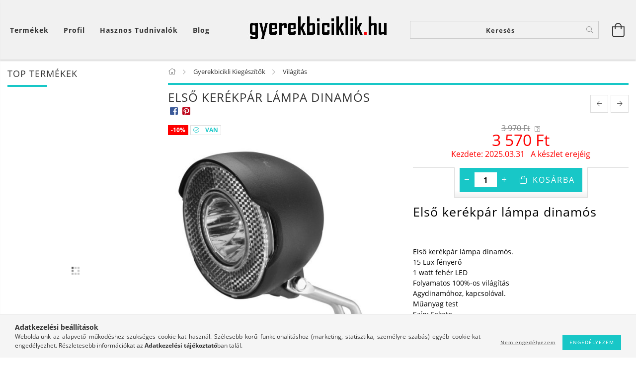

--- FILE ---
content_type: text/html; charset=UTF-8
request_url: https://www.gyerekbiciklik.hu/Elso-kerekpar-lampa-dinamos
body_size: 24072
content:
<!DOCTYPE html>
<html lang="hu" lang="hu" class="header-bg">
<head>
    <meta content="width=device-width, initial-scale=1.0" name="viewport">
    <link rel="preload" href="https://www.gyerekbiciklik.hu/!common_design/own/fonts/customicons/custom-icons.woff2" as="font" type="font/woff2" crossorigin>
    <link rel="preload" href="https://www.gyerekbiciklik.hu/!common_design/own/fonts/fontawesome-5.8.1/css/light.min.css" as="style">
    <link rel="stylesheet" href="https://www.gyerekbiciklik.hu/!common_design/own/fonts/fontawesome-5.8.1/css/light.min.css" media="print" onload="this.media='all'">
    <noscript>
        <link rel="stylesheet" href="https://www.gyerekbiciklik.hu/!common_design/own/fonts/fontawesome-5.8.1/css/light.min.css" />
    </noscript>
    <link rel="preload" href="https://www.gyerekbiciklik.hu/!common_design/own/fonts/opensans/OpenSans-Bold.woff2" as="font" type="font/woff2" crossorigin>
    <link rel="preload" href="https://www.gyerekbiciklik.hu/!common_design/own/fonts/opensans/OpenSans-Regular.woff2" as="font" type="font/woff2" crossorigin>

    <meta charset="utf-8">
<meta name="description" content="Első kerékpár lámpa dinamós látni és láttatni, ideális megoldás kerékpározáshoz">
<meta name="robots" content="index, follow">
<meta http-equiv="X-UA-Compatible" content="IE=Edge">
<meta property="og:site_name" content="Gyerek bicikli szakáruház" />
<meta property="og:title" content="Első kerékpár lámpa dinamós - kerékpár alkatrész - www.gyerekbiciklik.hu - Gyerekbiciklik.hu Kerékpár Webshop">
<meta property="og:description" content="Első kerékpár lámpa dinamós látni és láttatni, ideális megoldás kerékpározáshoz">
<meta property="og:type" content="product">
<meta property="og:url" content="https://www.gyerekbiciklik.hu/Elso-kerekpar-lampa-dinamos">
<meta property="og:image" content="https://www.gyerekbiciklik.hu/img/84620/34124/Elso-kerekpar-lampa-dinamos.jpg">
<meta name="google-site-verification" content="iAsJhZOeut7lRYEzSJtOrPGRx7FB3cigM3GT0lbScDM">
<meta name="mobile-web-app-capable" content="yes">
<meta name="apple-mobile-web-app-capable" content="yes">
<meta name="MobileOptimized" content="320">
<meta name="HandheldFriendly" content="true">

<title>Első kerékpár lámpa dinamós - kerékpár alkatrész - www.gyerekbiciklik.hu - Gyerekbiciklik.hu Kerékpár Webshop</title>


<script>
var service_type="shop";
var shop_url_main="https://www.gyerekbiciklik.hu";
var actual_lang="hu";
var money_len="0";
var money_thousend=" ";
var money_dec=",";
var shop_id=84620;
var unas_design_url="https:"+"/"+"/"+"www.gyerekbiciklik.hu"+"/"+"!common_design"+"/"+"base"+"/"+"001603"+"/";
var unas_design_code='001603';
var unas_base_design_code='1600';
var unas_design_ver=3;
var unas_design_subver=3;
var unas_shop_url='https://www.gyerekbiciklik.hu';
var responsive="yes";
var config_plus=new Array();
config_plus['product_tooltip']=1;
config_plus['cart_redirect']=1;
config_plus['money_type']='Ft';
config_plus['money_type_display']='Ft';
var lang_text=new Array();

var UNAS = UNAS || {};
UNAS.shop={"base_url":'https://www.gyerekbiciklik.hu',"domain":'www.gyerekbiciklik.hu',"username":'gyerekbiciklik.unas.hu',"id":84620,"lang":'hu',"currency_type":'Ft',"currency_code":'HUF',"currency_rate":'1',"currency_length":0,"base_currency_length":0,"canonical_url":'https://www.gyerekbiciklik.hu/Elso-kerekpar-lampa-dinamos'};
UNAS.design={"code":'001603',"page":'artdet'};
UNAS.api_auth="40f576cf7bf76a70550b9acaa3f05f3e";
UNAS.customer={"email":'',"id":0,"group_id":0,"without_registration":0};
UNAS.shop["category_id"]="783208";
UNAS.shop["sku"]="34124";
UNAS.shop["product_id"]="175776947";
UNAS.shop["only_private_customer_can_purchase"] = false;
 

UNAS.text = {
    "button_overlay_close": `Bezár`,
    "popup_window": `Felugró ablak`,
    "list": `lista`,
    "updating_in_progress": `frissítés folyamatban`,
    "updated": `frissítve`,
    "is_opened": `megnyitva`,
    "is_closed": `bezárva`,
    "deleted": `törölve`,
    "consent_granted": `hozzájárulás megadva`,
    "consent_rejected": `hozzájárulás elutasítva`,
    "field_is_incorrect": `mező hibás`,
    "error_title": `Hiba!`,
    "product_variants": `termék változatok`,
    "product_added_to_cart": `A termék a kosárba került`,
    "product_added_to_cart_with_qty_problem": `A termékből csak [qty_added_to_cart] [qty_unit] került kosárba`,
    "product_removed_from_cart": `A termék törölve a kosárból`,
    "reg_title_name": `Név`,
    "reg_title_company_name": `Cégnév`,
    "number_of_items_in_cart": `Kosárban lévő tételek száma`,
    "cart_is_empty": `A kosár üres`,
    "cart_updated": `A kosár frissült`
};


UNAS.text["delete_from_compare"]= `Törlés összehasonlításból`;
UNAS.text["comparison"]= `Összehasonlítás`;

UNAS.text["delete_from_favourites"]= `Törlés a kedvencek közül`;
UNAS.text["add_to_favourites"]= `Kedvencekhez`;






window.lazySizesConfig=window.lazySizesConfig || {};
window.lazySizesConfig.loadMode=1;
window.lazySizesConfig.loadHidden=false;

window.dataLayer = window.dataLayer || [];
function gtag(){dataLayer.push(arguments)};
gtag('js', new Date());
</script>

<script src="https://www.gyerekbiciklik.hu/!common_packages/jquery/jquery-3.2.1.js?mod_time=1759314983"></script>
<script src="https://www.gyerekbiciklik.hu/!common_packages/jquery/plugins/migrate/migrate.js?mod_time=1759314984"></script>
<script src="https://www.gyerekbiciklik.hu/!common_packages/jquery/plugins/tippy/popper-2.4.4.min.js?mod_time=1759314984"></script>
<script src="https://www.gyerekbiciklik.hu/!common_packages/jquery/plugins/tippy/tippy-bundle.umd.min.js?mod_time=1759314984"></script>
<script src="https://www.gyerekbiciklik.hu/!common_packages/jquery/plugins/autocomplete/autocomplete.js?mod_time=1759314983"></script>
<script src="https://www.gyerekbiciklik.hu/!common_packages/jquery/plugins/cookie/cookie.js?mod_time=1759314984"></script>
<script src="https://www.gyerekbiciklik.hu/!common_packages/jquery/plugins/tools/tools-1.2.7.js?mod_time=1759314984"></script>
<script src="https://www.gyerekbiciklik.hu/!common_packages/jquery/plugins/lazysizes/lazysizes.min.js?mod_time=1759314984"></script>
<script src="https://www.gyerekbiciklik.hu/!common_packages/jquery/plugins/lazysizes/plugins/bgset/ls.bgset.min.js?mod_time=1759314984"></script>
<script src="https://www.gyerekbiciklik.hu/!common_packages/jquery/own/shop_common/exploded/common.js?mod_time=1764831093"></script>
<script src="https://www.gyerekbiciklik.hu/!common_packages/jquery/own/shop_common/exploded/common_overlay.js?mod_time=1759314983"></script>
<script src="https://www.gyerekbiciklik.hu/!common_packages/jquery/own/shop_common/exploded/common_shop_popup.js?mod_time=1759314983"></script>
<script src="https://www.gyerekbiciklik.hu/!common_packages/jquery/own/shop_common/exploded/common_start_checkout.js?mod_time=1759314983"></script>
<script src="https://www.gyerekbiciklik.hu/!common_packages/jquery/own/shop_common/exploded/design_1500.js?mod_time=1759314983"></script>
<script src="https://www.gyerekbiciklik.hu/!common_packages/jquery/own/shop_common/exploded/function_change_address_on_order_methods.js?mod_time=1759314983"></script>
<script src="https://www.gyerekbiciklik.hu/!common_packages/jquery/own/shop_common/exploded/function_check_password.js?mod_time=1759314983"></script>
<script src="https://www.gyerekbiciklik.hu/!common_packages/jquery/own/shop_common/exploded/function_check_zip.js?mod_time=1767692285"></script>
<script src="https://www.gyerekbiciklik.hu/!common_packages/jquery/own/shop_common/exploded/function_compare.js?mod_time=1759314983"></script>
<script src="https://www.gyerekbiciklik.hu/!common_packages/jquery/own/shop_common/exploded/function_customer_addresses.js?mod_time=1759314983"></script>
<script src="https://www.gyerekbiciklik.hu/!common_packages/jquery/own/shop_common/exploded/function_delivery_point_select.js?mod_time=1759314983"></script>
<script src="https://www.gyerekbiciklik.hu/!common_packages/jquery/own/shop_common/exploded/function_favourites.js?mod_time=1759314983"></script>
<script src="https://www.gyerekbiciklik.hu/!common_packages/jquery/own/shop_common/exploded/function_infinite_scroll.js?mod_time=1759314983"></script>
<script src="https://www.gyerekbiciklik.hu/!common_packages/jquery/own/shop_common/exploded/function_language_and_currency_change.js?mod_time=1759314983"></script>
<script src="https://www.gyerekbiciklik.hu/!common_packages/jquery/own/shop_common/exploded/function_param_filter.js?mod_time=1764233415"></script>
<script src="https://www.gyerekbiciklik.hu/!common_packages/jquery/own/shop_common/exploded/function_postsale.js?mod_time=1759314983"></script>
<script src="https://www.gyerekbiciklik.hu/!common_packages/jquery/own/shop_common/exploded/function_product_print.js?mod_time=1759314983"></script>
<script src="https://www.gyerekbiciklik.hu/!common_packages/jquery/own/shop_common/exploded/function_product_subscription.js?mod_time=1759314983"></script>
<script src="https://www.gyerekbiciklik.hu/!common_packages/jquery/own/shop_common/exploded/function_recommend.js?mod_time=1759314983"></script>
<script src="https://www.gyerekbiciklik.hu/!common_packages/jquery/own/shop_common/exploded/function_saved_cards.js?mod_time=1759314983"></script>
<script src="https://www.gyerekbiciklik.hu/!common_packages/jquery/own/shop_common/exploded/function_saved_filter_delete.js?mod_time=1759314983"></script>
<script src="https://www.gyerekbiciklik.hu/!common_packages/jquery/own/shop_common/exploded/function_search_smart_placeholder.js?mod_time=1759314983"></script>
<script src="https://www.gyerekbiciklik.hu/!common_packages/jquery/own/shop_common/exploded/function_vote.js?mod_time=1759314983"></script>
<script src="https://www.gyerekbiciklik.hu/!common_packages/jquery/own/shop_common/exploded/page_cart.js?mod_time=1767791927"></script>
<script src="https://www.gyerekbiciklik.hu/!common_packages/jquery/own/shop_common/exploded/page_customer_addresses.js?mod_time=1768291153"></script>
<script src="https://www.gyerekbiciklik.hu/!common_packages/jquery/own/shop_common/exploded/page_order_checkout.js?mod_time=1759314983"></script>
<script src="https://www.gyerekbiciklik.hu/!common_packages/jquery/own/shop_common/exploded/page_order_details.js?mod_time=1759314983"></script>
<script src="https://www.gyerekbiciklik.hu/!common_packages/jquery/own/shop_common/exploded/page_order_methods.js?mod_time=1760086915"></script>
<script src="https://www.gyerekbiciklik.hu/!common_packages/jquery/own/shop_common/exploded/page_order_return.js?mod_time=1759314983"></script>
<script src="https://www.gyerekbiciklik.hu/!common_packages/jquery/own/shop_common/exploded/page_order_send.js?mod_time=1759314983"></script>
<script src="https://www.gyerekbiciklik.hu/!common_packages/jquery/own/shop_common/exploded/page_order_subscriptions.js?mod_time=1759314983"></script>
<script src="https://www.gyerekbiciklik.hu/!common_packages/jquery/own/shop_common/exploded/page_order_verification.js?mod_time=1759314983"></script>
<script src="https://www.gyerekbiciklik.hu/!common_packages/jquery/own/shop_common/exploded/page_product_details.js?mod_time=1759314983"></script>
<script src="https://www.gyerekbiciklik.hu/!common_packages/jquery/own/shop_common/exploded/page_product_list.js?mod_time=1759314983"></script>
<script src="https://www.gyerekbiciklik.hu/!common_packages/jquery/own/shop_common/exploded/page_product_reviews.js?mod_time=1759314983"></script>
<script src="https://www.gyerekbiciklik.hu/!common_packages/jquery/own/shop_common/exploded/page_reg.js?mod_time=1759314983"></script>
<script src="https://www.gyerekbiciklik.hu/!common_packages/jquery/plugins/hoverintent/hoverintent.js?mod_time=1759314984"></script>
<script src="https://www.gyerekbiciklik.hu/!common_packages/jquery/own/shop_tooltip/shop_tooltip.js?mod_time=1759314983"></script>
<script src="https://www.gyerekbiciklik.hu/!common_packages/jquery/plugins/responsive_menu/responsive_menu-unas.js?mod_time=1759314984"></script>
<script src="https://www.gyerekbiciklik.hu/!common_packages/jquery/plugins/slick/slick.min.js?mod_time=1759314984"></script>
<script src="https://www.gyerekbiciklik.hu/!common_design/base/001600/main.js?mod_time=1759314986"></script>
<script src="https://www.gyerekbiciklik.hu/!common_packages/jquery/plugins/photoswipe/photoswipe.min.js?mod_time=1759314984"></script>
<script src="https://www.gyerekbiciklik.hu/!common_packages/jquery/plugins/photoswipe/photoswipe-ui-default.min.js?mod_time=1759314984"></script>

<link href="https://www.gyerekbiciklik.hu/temp/shop_84620_4deba0eb3af5eb58719734767e363dfe.css?mod_time=1769013951" rel="stylesheet" type="text/css">

<link href="https://www.gyerekbiciklik.hu/Elso-kerekpar-lampa-dinamos" rel="canonical">
    <link id="favicon-32x32" rel="icon" type="image/png" href="https://www.gyerekbiciklik.hu/!common_design/own/image/favicon_32x32.png" sizes="32x32">
    <link id="favicon-192x192" rel="icon" type="image/png" href="https://www.gyerekbiciklik.hu/!common_design/own/image/favicon_192x192.png" sizes="192x192">
            <link rel="apple-touch-icon" href="https://www.gyerekbiciklik.hu/!common_design/own/image/favicon_32x32.png" sizes="32x32">
        <link rel="apple-touch-icon" href="https://www.gyerekbiciklik.hu/!common_design/own/image/favicon_192x192.png" sizes="192x192">
        <script>
        var google_consent=1;
    
        gtag('consent', 'default', {
           'ad_storage': 'denied',
           'ad_user_data': 'denied',
           'ad_personalization': 'denied',
           'analytics_storage': 'denied',
           'functionality_storage': 'denied',
           'personalization_storage': 'denied',
           'security_storage': 'granted'
        });

    
        gtag('consent', 'update', {
           'ad_storage': 'denied',
           'ad_user_data': 'denied',
           'ad_personalization': 'denied',
           'analytics_storage': 'denied',
           'functionality_storage': 'denied',
           'personalization_storage': 'denied',
           'security_storage': 'granted'
        });

        </script>
    <script async src="https://www.googletagmanager.com/gtag/js?id=UA-29350387-7"></script>    <script>
    gtag('config', 'UA-29350387-7');

        </script>
        <script>
    var google_analytics=1;

                gtag('event', 'view_item', {
              "currency": "HUF",
              "value": '3570',
              "items": [
                  {
                      "item_id": "34124",
                      "item_name": "Első kerékpár lámpa dinamós",
                      "item_category": "Gyerekbicikli Kiegészítők/Világítás",
                      "price": '3570'
                  }
              ],
              'non_interaction': true
            });
               </script>
           <script>
        gtag('config', 'AW-1006994508');
                </script>
            <script>
        var google_ads=1;

                gtag('event','remarketing', {
            'ecomm_pagetype': 'product',
            'ecomm_prodid': ["34124"],
            'ecomm_totalvalue': 3570        });
            </script>
    

<script src="https://www.onlinepenztarca.hu/js/onlinepenztarcajs.js?btr=oebIG-FzilJ-bqjqk-cxsFG" ></script>


    
    
    




    
    <style>
        
            
                
                    .header_logo-img {
                        position: absolute;
                        left: 0;
                        right: 0;
                        bottom: 0;
                        top: 0;
                        margin: 0 auto;
                    }
                    .header_logo-img-wrapper {
                        padding-top: calc(100 / 300 * 100%);
                        position: relative;
                    }
                    .header_logo {
                        width: 300px;
                        margin-left: auto;
                        margin-right: auto;
                    }
                    
                        @media (max-width: 1023.8px) {
                            .header_logo-img-wrapper {
                                padding-top: calc(100 / 300 * 100%);
                            }
                            .header_logo {
                                width: 300px;
                            }
                        }
                    
                    
                        @media (max-width: 767.8px){
                            .header_logo-img-wrapper {
                                padding-top: calc(100 / 300 * 100%);
                            }
                            .header_logo {
                                width: 300px;
                            }
                        }
                    
                    
                        @media (max-width: 479.8px){
                            .header_logo-img-wrapper {
                                padding-top: calc(100 / 300 * 100%);
                            }
                            .header_logo {
                                width: 300px;
                            }
                        }
                    
                
            
        
    </style>
    

    

    
    
    
    
    
    
    
</head>

<body class='design_ver3 design_subver1 design_subver2 design_subver3' id="ud_shop_artdet">
    <div id="fb-root"></div>
    <script>
        window.fbAsyncInit = function() {
            FB.init({
                xfbml            : true,
                version          : 'v22.0'
            });
        };
    </script>
    <script async defer crossorigin="anonymous" src="https://connect.facebook.net/hu_HU/sdk.js"></script>
    <div id="image_to_cart" style="display:none; position:absolute; z-index:100000;"></div>
<div class="overlay_common overlay_warning" id="overlay_cart_add"></div>
<script>$(document).ready(function(){ overlay_init("cart_add",{"onBeforeLoad":false}); });</script>
<div id="overlay_login_outer"></div>	
	<script>
	$(document).ready(function(){
	    var login_redir_init="";

		$("#overlay_login_outer").overlay({
			onBeforeLoad: function() {
                var login_redir_temp=login_redir_init;
                if (login_redir_act!="") {
                    login_redir_temp=login_redir_act;
                    login_redir_act="";
                }

									$.ajax({
						type: "GET",
						async: true,
						url: "https://www.gyerekbiciklik.hu/shop_ajax/ajax_popup_login.php",
						data: {
							shop_id:"84620",
							lang_master:"hu",
                            login_redir:login_redir_temp,
							explicit:"ok",
							get_ajax:"1"
						},
						success: function(data){
							$("#overlay_login_outer").html(data);
							if (unas_design_ver >= 5) $("#overlay_login_outer").modal('show');
							$('#overlay_login1 input[name=shop_pass_login]').keypress(function(e) {
								var code = e.keyCode ? e.keyCode : e.which;
								if(code.toString() == 13) {		
									document.form_login_overlay.submit();		
								}	
							});	
						}
					});
								},
			top: 50,
			mask: {
	color: "#000000",
	loadSpeed: 200,
	maskId: "exposeMaskOverlay",
	opacity: 0.7
},
			closeOnClick: (config_plus['overlay_close_on_click_forced'] === 1),
			onClose: function(event, overlayIndex) {
				$("#login_redir").val("");
			},
			load: false
		});
		
			});
	function overlay_login() {
		$(document).ready(function(){
			$("#overlay_login_outer").overlay().load();
		});
	}
	function overlay_login_remind() {
        if (unas_design_ver >= 5) {
            $("#overlay_remind").overlay().load();
        } else {
            $(document).ready(function () {
                $("#overlay_login_outer").overlay().close();
                setTimeout('$("#overlay_remind").overlay().load();', 250);
            });
        }
	}

    var login_redir_act="";
    function overlay_login_redir(redir) {
        login_redir_act=redir;
        $("#overlay_login_outer").overlay().load();
    }
	</script>  
	<div class="overlay_common overlay_info" id="overlay_remind"></div>
<script>$(document).ready(function(){ overlay_init("remind",[]); });</script>

	<script>
    	function overlay_login_error_remind() {
		$(document).ready(function(){
			load_login=0;
			$("#overlay_error").overlay().close();
			setTimeout('$("#overlay_remind").overlay().load();', 250);	
		});
	}
	</script>  
	<div class="overlay_common overlay_info" id="overlay_newsletter"></div>
<script>$(document).ready(function(){ overlay_init("newsletter",[]); });</script>

<script>
function overlay_newsletter() {
    $(document).ready(function(){
        $("#overlay_newsletter").overlay().load();
    });
}
</script>
<div class="overlay_common overlay_error" id="overlay_script"></div>
<script>$(document).ready(function(){ overlay_init("script",[]); });</script>
    <script>
    $(document).ready(function() {
        $.ajax({
            type: "GET",
            url: "https://www.gyerekbiciklik.hu/shop_ajax/ajax_stat.php",
            data: {master_shop_id:"84620",get_ajax:"1"}
        });
    });
    </script>
    

<div id="container" class="page_shop_artdet_34124 page-box logo-resizer-v2">
	

    <header class="header js-header">
        <div class="header-inner row align-items-center justify-content-center container-custom-1 usn">
            <div class="header-left col-auto col-lg-4 col-xl order-2 order-sm-1 px-0 d-flex align-self-stretch">
                <div class="cat-box-col flex-y-center">
                    <div class="cat-box js-dropdown-container">
                        <button class="cat-box__btn cat-box__btn--desktop header-btn js-dropdown--btn dropdown--btn d-none d-xl-block" aria-label="Kosár megtekintése">
                            <span class="cat-box__btn-text header-btn-text">Termékek</span>
                        </button>
                        <div class="cat-box__dropdown dropdown--content js-dropdown--content dropdown--content-l px-0">
                            <div class="cat-box--desktop">
                                


<div class='cat-box__items py-3'>
    
        <div class='cat-box__item cat-box__item-level-0 is-spec-item js-cat-menu-new'>
            <div class="row no-gutters">
				
                <div class="col">
                    <div class="cat-box__name-wrap pl-3">
                        <a class="cat-box__name" href="https://www.gyerekbiciklik.hu/legujabb-gyermekkerekparok"
                            
                        >
                            <div class="row no-gutters align-items-center position-relative pr-5">
                                <div class="col">
                                    <div class="cat-box__name-text line-clamp--3-12">Újdonságok</div>
                                </div>
                                
                            </div>
                        </a>
                    </div>
                </div>
            </div>

        
        </div>
    
        <div class='cat-box__item cat-box__item-level-0 js-cat-menu-770163'>
            <div class="row no-gutters">
				
				<div class="col-auto">
					<div class="cat-box__img-wrap d-none">
						<a href="https://www.gyerekbiciklik.hu/Muanyag-kismotorok" class="text_normal" title="Műanyag kismotorok"><img src="https://www.gyerekbiciklik.hu/img/84620/catpic_770163/50x50,r/770163.jpg?time=1650443385" alt="Műanyag kismotorok" title="Műanyag kismotorok" /></a>
					</div>
				</div>
				
                <div class="col">
                    <div class="cat-box__name-wrap pl-3">
                        <a class="cat-box__name" href="https://www.gyerekbiciklik.hu/Muanyag-kismotorok"
                            
                        >
                            <div class="row no-gutters align-items-center position-relative pr-5">
                                <div class="col">
                                    <div class="cat-box__name-text line-clamp--3-12">Műanyag kismotorok</div>
                                </div>
                                
                            </div>
                        </a>
                    </div>
                </div>
            </div>

        
        </div>
    
        <div class='cat-box__item cat-box__item-level-0 has-item js-cat-menu-729024'>
            <div class="row no-gutters">
				
				<div class="col-auto">
					<div class="cat-box__img-wrap d-none">
						<a href="https://www.gyerekbiciklik.hu/futobiciklik" class="text_normal" title="Futóbiciklik"><img src="https://www.gyerekbiciklik.hu/img/84620/catpic_729024/50x50,r/729024.jpg?time=1573807647" alt="Futóbiciklik" title="Futóbiciklik" /></a>
					</div>
				</div>
				
                <div class="col">
                    <div class="cat-box__name-wrap pl-3">
                        <a class="cat-box__name" href="https://www.gyerekbiciklik.hu/futobiciklik"
                            
                        >
                            <div class="row no-gutters align-items-center position-relative pr-5">
                                <div class="col">
                                    <div class="cat-box__name-text line-clamp--3-12">Futóbiciklik</div>
                                </div>
                                
                                <div class="cat-box__icon">
                                    <div class="icon--chevron-right icon--md line-height-1"></div>
                                </div>
                                
                            </div>
                        </a>
                    </div>
                </div>
            </div>

        
            <div class="cat-box__level-0 bg-white drop-shadow-b border-top border-top-2 border-primary p-4 ">

                <div class="cat-box__level-0-inner h-100 d-flex flex-column position-relative">
                    <a class="cat-box__pic-name d-block" href="https://www.gyerekbiciklik.hu/futobiciklik">
                        <div class="d-flex align-items-center border-bottom border-primary pb-3">
                            
                            <div class="col-fix-1">
                                <div class="cat-box__img-wrap product-img-wrapper">
                                    <img class="cat-box__img lazyload product-img" src="https://www.gyerekbiciklik.hu/main_pic/space.gif" data-src="https://www.gyerekbiciklik.hu/img/84620/catpic_729024/50x50,r/729024.jpg?time=1573807647" data-srcset="https://www.gyerekbiciklik.hu/img/84620/catpic_729024/100x100,r/729024.jpg?time=1573807647 2x"  alt="Futóbiciklik" width="50" height="50">
                                </div>
                            </div>
                            
                            <div class="col">
                                <div class="cat-box__level-0-name mb-0 h3">
                                    Futóbiciklik
                                    
                                    <span class="cat-box__product-num font-s text-muted">(311)</span>
                                    
                                </div>
                            </div>
                        </div>
                    </a>

                    <div class="cat-box__inner-levels clearfix pt-4">
                        
<div class="cat-box__level-1 mb-3">
    <a class="cat-box__level-1-name d-inline-block line-height-12 js-cat-menu-385390" href="https://www.gyerekbiciklik.hu/Csepel-futobicikli">
        Csepel futóbicikli

        
        <span class="cat-box__product-num font-xs text-muted font-weight-400 d-inline-block">(8)</span>
        
    </a>
    
</div>

<div class="cat-box__level-1 mb-3">
    <a class="cat-box__level-1-name d-inline-block line-height-12 js-cat-menu-487609" href="https://www.gyerekbiciklik.hu/Disney-futobicikli">
        Disney futóbicikli

        
        <span class="cat-box__product-num font-xs text-muted font-weight-400 d-inline-block">(17)</span>
        
    </a>
    
</div>

<div class="cat-box__level-1 mb-3">
    <a class="cat-box__level-1-name d-inline-block line-height-12 js-cat-menu-373445" href="https://www.gyerekbiciklik.hu/Futobicikli-kiegeszitok">
        Futóbicikli kiegészítők

        
        <span class="cat-box__product-num font-xs text-muted font-weight-400 d-inline-block">(164)</span>
        
    </a>
    
        



<div class="cat-box__level-2 pl-2">

    
        <a class="cat-box__level-2-name line-height-12 d-block js-cat-menu-329505" href="https://www.gyerekbiciklik.hu/Kosar-futobiciklihez">Kosár futóbiciklihez</a>
    
        <a class="cat-box__level-2-name line-height-12 d-block js-cat-menu-157325" href="https://www.gyerekbiciklik.hu/Sarvedo-futobiciklihez">Sárvédő futóbiciklihez</a>
    
        <a class="cat-box__level-2-name line-height-12 d-block js-cat-menu-667943" href="https://www.gyerekbiciklik.hu/Csengo-futobiciklihez">Csengő / Duda</a>
    
        <a class="cat-box__level-2-name line-height-12 d-block js-cat-menu-246026" href="https://www.gyerekbiciklik.hu/Terd-es-konyokvedo-futobiciklire">Térd és könyökvédő futóbiciklizéshez</a>
    
        <a class="cat-box__level-2-name line-height-12 d-block js-cat-menu-190652" href="https://www.gyerekbiciklik.hu/Kesztyu-futobiciklihez">Kesztyű futóbiciklizéshez</a>
    

    
        <a class="cat-box__more-btn text-muted btn--text d-block icon--a-chevron-right icon--sm" href="https://www.gyerekbiciklik.hu/Futobicikli-kiegeszitok">Több</a>
    

</div>

    
</div>

<div class="cat-box__level-1 mb-3">
    <a class="cat-box__level-1-name d-inline-block line-height-12 js-cat-menu-898859" href="https://www.gyerekbiciklik.hu/Disney-autos-kiegeszitok">
        Disney autós kiegészítők

        
        <span class="cat-box__product-num font-xs text-muted font-weight-400 d-inline-block">(81)</span>
        
    </a>
    
        



<div class="cat-box__level-2 pl-2">

    
        <a class="cat-box__level-2-name line-height-12 d-block js-cat-menu-165766" href="https://www.gyerekbiciklik.hu/Napellenzok-Arnyekolok">Napellenzők - Árnyékolók</a>
    
        <a class="cat-box__level-2-name line-height-12 d-block js-cat-menu-597119" href="https://www.gyerekbiciklik.hu/Disney-hattamla-vedok-Ulesvedok">Háttámla védők - Ülésvédők</a>
    
        <a class="cat-box__level-2-name line-height-12 d-block js-cat-menu-324587" href="https://www.gyerekbiciklik.hu/Disney-ulesmagasitok">Ülésmagasítók</a>
    
        <a class="cat-box__level-2-name line-height-12 d-block js-cat-menu-893058" href="https://www.gyerekbiciklik.hu/Disney-hordozhato-asztalka">Hordozható asztalka - gyereküléshez, babakocsihoz</a>
    
        <a class="cat-box__level-2-name line-height-12 d-block js-cat-menu-525503" href="https://www.gyerekbiciklik.hu/Disney-nyakparna">Nyakpárna</a>
    

    
        <a class="cat-box__more-btn text-muted btn--text d-block icon--a-chevron-right icon--sm" href="https://www.gyerekbiciklik.hu/Disney-autos-kiegeszitok">Több</a>
    

</div>

    
</div>

                    </div>

                    
                </div>

            </div>
        
        </div>
    
        <div class='cat-box__item cat-box__item-level-0 js-cat-menu-224333'>
            <div class="row no-gutters">
				
				<div class="col-auto">
					<div class="cat-box__img-wrap d-none">
						<a href="https://www.gyerekbiciklik.hu/gyerekbiciklik" class="text_normal" title="Gyerekbiciklik (összes típus és méret)"><img src="https://www.gyerekbiciklik.hu/img/84620/catpic_224333/50x50,r/224333.jpg?time=1574166904" alt="Gyerekbiciklik (összes típus és méret)" title="Gyerekbiciklik (összes típus és méret)" /></a>
					</div>
				</div>
				
                <div class="col">
                    <div class="cat-box__name-wrap pl-3">
                        <a class="cat-box__name" href="https://www.gyerekbiciklik.hu/gyerekbiciklik"
                            
                        >
                            <div class="row no-gutters align-items-center position-relative pr-5">
                                <div class="col">
                                    <div class="cat-box__name-text line-clamp--3-12">Gyerekbiciklik (összes típus és méret)</div>
                                </div>
                                
                            </div>
                        </a>
                    </div>
                </div>
            </div>

        
        </div>
    
        <div class='cat-box__item cat-box__item-level-0 has-item js-cat-menu-369403'>
            <div class="row no-gutters">
				
				<div class="col-auto">
					<div class="cat-box__img-wrap d-none">
						<a href="https://www.gyerekbiciklik.hu/kislany-biciklik" class="text_normal" title="Kislány biciklik"><img src="https://www.gyerekbiciklik.hu/img/84620/catpic_369403/50x50,r/369403.jpg?time=1574166955" alt="Kislány biciklik" title="Kislány biciklik" /></a>
					</div>
				</div>
				
                <div class="col">
                    <div class="cat-box__name-wrap pl-3">
                        <a class="cat-box__name" href="https://www.gyerekbiciklik.hu/kislany-biciklik"
                            
                        >
                            <div class="row no-gutters align-items-center position-relative pr-5">
                                <div class="col">
                                    <div class="cat-box__name-text line-clamp--3-12">Kislány biciklik</div>
                                </div>
                                
                                <div class="cat-box__icon">
                                    <div class="icon--chevron-right icon--md line-height-1"></div>
                                </div>
                                
                            </div>
                        </a>
                    </div>
                </div>
            </div>

        
            <div class="cat-box__level-0 bg-white drop-shadow-b border-top border-top-2 border-primary p-4 ">

                <div class="cat-box__level-0-inner h-100 d-flex flex-column position-relative">
                    <a class="cat-box__pic-name d-block" href="https://www.gyerekbiciklik.hu/kislany-biciklik">
                        <div class="d-flex align-items-center border-bottom border-primary pb-3">
                            
                            <div class="col-fix-1">
                                <div class="cat-box__img-wrap product-img-wrapper">
                                    <img class="cat-box__img lazyload product-img" src="https://www.gyerekbiciklik.hu/main_pic/space.gif" data-src="https://www.gyerekbiciklik.hu/img/84620/catpic_369403/50x50,r/369403.jpg?time=1574166955" data-srcset="https://www.gyerekbiciklik.hu/img/84620/catpic_369403/100x100,r/369403.jpg?time=1574166955 2x"  alt="Kislány biciklik" width="50" height="50">
                                </div>
                            </div>
                            
                            <div class="col">
                                <div class="cat-box__level-0-name mb-0 h3">
                                    Kislány biciklik
                                    
                                    <span class="cat-box__product-num font-s text-muted">(202)</span>
                                    
                                </div>
                            </div>
                        </div>
                    </a>

                    <div class="cat-box__inner-levels clearfix pt-4">
                        
<div class="cat-box__level-1 mb-3">
    <a class="cat-box__level-1-name d-inline-block line-height-12 js-cat-menu-403290" href="https://www.gyerekbiciklik.hu/12-colos-kislany-kerekparok">
        Kislány kerékpárok 12&quot;

        
        <span class="cat-box__product-num font-xs text-muted font-weight-400 d-inline-block">(28)</span>
        
    </a>
    
</div>

<div class="cat-box__level-1 mb-3">
    <a class="cat-box__level-1-name d-inline-block line-height-12 js-cat-menu-219649" href="https://www.gyerekbiciklik.hu/14-colos-kislany-kerekparok">
        Kislány kerékpárok 14&quot;

        
        <span class="cat-box__product-num font-xs text-muted font-weight-400 d-inline-block">(12)</span>
        
    </a>
    
</div>

<div class="cat-box__level-1 mb-3">
    <a class="cat-box__level-1-name d-inline-block line-height-12 js-cat-menu-591274" href="https://www.gyerekbiciklik.hu/16-colos-kislany-kerekparok">
        Kislány kerékpárok 16&quot;

        
        <span class="cat-box__product-num font-xs text-muted font-weight-400 d-inline-block">(25)</span>
        
    </a>
    
</div>

<div class="cat-box__level-1 mb-3">
    <a class="cat-box__level-1-name d-inline-block line-height-12 js-cat-menu-150570" href="https://www.gyerekbiciklik.hu/18-colos-kislany-kerekparok">
        Kislány kerékpárok 18&quot;

        
        <span class="cat-box__product-num font-xs text-muted font-weight-400 d-inline-block">(7)</span>
        
    </a>
    
</div>

<div class="cat-box__level-1 mb-3">
    <a class="cat-box__level-1-name d-inline-block line-height-12 js-cat-menu-911867" href="https://www.gyerekbiciklik.hu/20-colos-kislany-kerekparok">
        Kislány kerékpárok 20&quot;

        
        <span class="cat-box__product-num font-xs text-muted font-weight-400 d-inline-block">(62)</span>
        
    </a>
    
</div>

<div class="cat-box__level-1 mb-3">
    <a class="cat-box__level-1-name d-inline-block line-height-12 js-cat-menu-559845" href="https://www.gyerekbiciklik.hu/24-colos-kislany-kerekparok">
        Kislány kerékpárok 24&quot;

        
        <span class="cat-box__product-num font-xs text-muted font-weight-400 d-inline-block">(55)</span>
        
    </a>
    
</div>

<div class="cat-box__level-1 mb-3">
    <a class="cat-box__level-1-name d-inline-block line-height-12 js-cat-menu-129638" href="https://www.gyerekbiciklik.hu/26-colos-kislany-kerekparok">
        Kislány kerékpárok 26&quot;

        
        <span class="cat-box__product-num font-xs text-muted font-weight-400 d-inline-block">(13)</span>
        
    </a>
    
</div>

                    </div>

                    
                </div>

            </div>
        
        </div>
    
        <div class='cat-box__item cat-box__item-level-0 has-item js-cat-menu-902291'>
            <div class="row no-gutters">
				
				<div class="col-auto">
					<div class="cat-box__img-wrap d-none">
						<a href="https://www.gyerekbiciklik.hu/kisfiu-biciklik" class="text_normal" title="Kisfiú biciklik"><img src="https://www.gyerekbiciklik.hu/img/84620/catpic_902291/50x50,r/902291.jpg?time=1574166967" alt="Kisfiú biciklik" title="Kisfiú biciklik" /></a>
					</div>
				</div>
				
                <div class="col">
                    <div class="cat-box__name-wrap pl-3">
                        <a class="cat-box__name" href="https://www.gyerekbiciklik.hu/kisfiu-biciklik"
                            
                        >
                            <div class="row no-gutters align-items-center position-relative pr-5">
                                <div class="col">
                                    <div class="cat-box__name-text line-clamp--3-12">Kisfiú biciklik</div>
                                </div>
                                
                                <div class="cat-box__icon">
                                    <div class="icon--chevron-right icon--md line-height-1"></div>
                                </div>
                                
                            </div>
                        </a>
                    </div>
                </div>
            </div>

        
            <div class="cat-box__level-0 bg-white drop-shadow-b border-top border-top-2 border-primary p-4 ">

                <div class="cat-box__level-0-inner h-100 d-flex flex-column position-relative">
                    <a class="cat-box__pic-name d-block" href="https://www.gyerekbiciklik.hu/kisfiu-biciklik">
                        <div class="d-flex align-items-center border-bottom border-primary pb-3">
                            
                            <div class="col-fix-1">
                                <div class="cat-box__img-wrap product-img-wrapper">
                                    <img class="cat-box__img lazyload product-img" src="https://www.gyerekbiciklik.hu/main_pic/space.gif" data-src="https://www.gyerekbiciklik.hu/img/84620/catpic_902291/50x50,r/902291.jpg?time=1574166967" data-srcset="https://www.gyerekbiciklik.hu/img/84620/catpic_902291/100x100,r/902291.jpg?time=1574166967 2x"  alt="Kisfiú biciklik" width="50" height="50">
                                </div>
                            </div>
                            
                            <div class="col">
                                <div class="cat-box__level-0-name mb-0 h3">
                                    Kisfiú biciklik
                                    
                                    <span class="cat-box__product-num font-s text-muted">(209)</span>
                                    
                                </div>
                            </div>
                        </div>
                    </a>

                    <div class="cat-box__inner-levels clearfix pt-4">
                        
<div class="cat-box__level-1 mb-3">
    <a class="cat-box__level-1-name d-inline-block line-height-12 js-cat-menu-117788" href="https://www.gyerekbiciklik.hu/12-colos-kisfiu-kerekparok">
        Kisfiú kerékpárok 12&quot;

        
        <span class="cat-box__product-num font-xs text-muted font-weight-400 d-inline-block">(18)</span>
        
    </a>
    
</div>

<div class="cat-box__level-1 mb-3">
    <a class="cat-box__level-1-name d-inline-block line-height-12 js-cat-menu-924072" href="https://www.gyerekbiciklik.hu/14-colos-kisfiu-kerekparok">
        Kisfiú kerékpárok 14&quot;

        
        <span class="cat-box__product-num font-xs text-muted font-weight-400 d-inline-block">(6)</span>
        
    </a>
    
</div>

<div class="cat-box__level-1 mb-3">
    <a class="cat-box__level-1-name d-inline-block line-height-12 js-cat-menu-865294" href="https://www.gyerekbiciklik.hu/16-colos-kisfiu-kerekparok">
        Kisfiú kerékpárok 16&quot;

        
        <span class="cat-box__product-num font-xs text-muted font-weight-400 d-inline-block">(35)</span>
        
    </a>
    
</div>

<div class="cat-box__level-1 mb-3">
    <a class="cat-box__level-1-name d-inline-block line-height-12 js-cat-menu-284376" href="https://www.gyerekbiciklik.hu/18-colos-kisfiu-kerekparok">
        Kisfiú kerékpárok 18&quot;

        
        <span class="cat-box__product-num font-xs text-muted font-weight-400 d-inline-block">(4)</span>
        
    </a>
    
</div>

<div class="cat-box__level-1 mb-3">
    <a class="cat-box__level-1-name d-inline-block line-height-12 js-cat-menu-319746" href="https://www.gyerekbiciklik.hu/20-colos-kisfiu-kerekparok">
        Kisfiú kerékpárok 20&quot;

        
        <span class="cat-box__product-num font-xs text-muted font-weight-400 d-inline-block">(61)</span>
        
    </a>
    
</div>

<div class="cat-box__level-1 mb-3">
    <a class="cat-box__level-1-name d-inline-block line-height-12 js-cat-menu-108941" href="https://www.gyerekbiciklik.hu/24-colos-kisfiu-kerekparok">
        Kisfiú kerékpárok 24&quot;

        
        <span class="cat-box__product-num font-xs text-muted font-weight-400 d-inline-block">(64)</span>
        
    </a>
    
</div>

<div class="cat-box__level-1 mb-3">
    <a class="cat-box__level-1-name d-inline-block line-height-12 js-cat-menu-211326" href="https://www.gyerekbiciklik.hu/26-colos-kisfiu-kerekparok">
        Kisfiú kerékpárok 26&quot;

        
        <span class="cat-box__product-num font-xs text-muted font-weight-400 d-inline-block">(21)</span>
        
    </a>
    
</div>

                    </div>

                    
                </div>

            </div>
        
        </div>
    
        <div class='cat-box__item cat-box__item-level-0 js-cat-menu-353073'>
            <div class="row no-gutters">
				
				<div class="col-auto">
					<div class="cat-box__img-wrap d-none">
						<a href="https://www.gyerekbiciklik.hu/12-colos-gyerekbiciklik" class="text_normal" title="Gyerekbiciklik 12&quot; (2-4 éves korig)"><img src="https://www.gyerekbiciklik.hu/img/84620/catpic_353073/50x50,r/353073.jpg?time=1574166514" alt="Gyerekbiciklik 12&quot; (2-4 éves korig)" title="Gyerekbiciklik 12&quot; (2-4 éves korig)" /></a>
					</div>
				</div>
				
                <div class="col">
                    <div class="cat-box__name-wrap pl-3">
                        <a class="cat-box__name" href="https://www.gyerekbiciklik.hu/12-colos-gyerekbiciklik"
                            
                        >
                            <div class="row no-gutters align-items-center position-relative pr-5">
                                <div class="col">
                                    <div class="cat-box__name-text line-clamp--3-12">Gyerekbiciklik 12&quot; (2-4 éves korig)</div>
                                </div>
                                
                            </div>
                        </a>
                    </div>
                </div>
            </div>

        
        </div>
    
        <div class='cat-box__item cat-box__item-level-0 js-cat-menu-388813'>
            <div class="row no-gutters">
				
				<div class="col-auto">
					<div class="cat-box__img-wrap d-none">
						<a href="https://www.gyerekbiciklik.hu/14-colos-gyerek-biciklik" class="text_normal" title="Gyerekbiciklik 14&quot; (3-5 éves korig)"><img src="https://www.gyerekbiciklik.hu/img/84620/catpic_388813/50x50,r/388813.jpg?time=1574166524" alt="Gyerekbiciklik 14&quot; (3-5 éves korig)" title="Gyerekbiciklik 14&quot; (3-5 éves korig)" /></a>
					</div>
				</div>
				
                <div class="col">
                    <div class="cat-box__name-wrap pl-3">
                        <a class="cat-box__name" href="https://www.gyerekbiciklik.hu/14-colos-gyerek-biciklik"
                            
                        >
                            <div class="row no-gutters align-items-center position-relative pr-5">
                                <div class="col">
                                    <div class="cat-box__name-text line-clamp--3-12">Gyerekbiciklik 14&quot; (3-5 éves korig)</div>
                                </div>
                                
                            </div>
                        </a>
                    </div>
                </div>
            </div>

        
        </div>
    
        <div class='cat-box__item cat-box__item-level-0 js-cat-menu-239180'>
            <div class="row no-gutters">
				
				<div class="col-auto">
					<div class="cat-box__img-wrap d-none">
						<a href="https://www.gyerekbiciklik.hu/16-colos-gyerek-biciklik" class="text_normal" title="Gyerekbiciklik 16&quot; (5-7 éves korig)"><img src="https://www.gyerekbiciklik.hu/img/84620/catpic_239180/50x50,r/239180.jpg?time=1574166538" alt="Gyerekbiciklik 16&quot; (5-7 éves korig)" title="Gyerekbiciklik 16&quot; (5-7 éves korig)" /></a>
					</div>
				</div>
				
                <div class="col">
                    <div class="cat-box__name-wrap pl-3">
                        <a class="cat-box__name" href="https://www.gyerekbiciklik.hu/16-colos-gyerek-biciklik"
                            
                        >
                            <div class="row no-gutters align-items-center position-relative pr-5">
                                <div class="col">
                                    <div class="cat-box__name-text line-clamp--3-12">Gyerekbiciklik 16&quot; (5-7 éves korig)</div>
                                </div>
                                
                            </div>
                        </a>
                    </div>
                </div>
            </div>

        
        </div>
    
        <div class='cat-box__item cat-box__item-level-0 js-cat-menu-928389'>
            <div class="row no-gutters">
				
				<div class="col-auto">
					<div class="cat-box__img-wrap d-none">
						<a href="https://www.gyerekbiciklik.hu/18-colos-gyerek-biciklik" class="text_normal" title="Gyerekbiciklik 18&quot; (6-8 éves korig)"><img src="https://www.gyerekbiciklik.hu/img/84620/catpic_928389/50x50,r/928389.jpg?time=1574166578" alt="Gyerekbiciklik 18&quot; (6-8 éves korig)" title="Gyerekbiciklik 18&quot; (6-8 éves korig)" /></a>
					</div>
				</div>
				
                <div class="col">
                    <div class="cat-box__name-wrap pl-3">
                        <a class="cat-box__name" href="https://www.gyerekbiciklik.hu/18-colos-gyerek-biciklik"
                            
                        >
                            <div class="row no-gutters align-items-center position-relative pr-5">
                                <div class="col">
                                    <div class="cat-box__name-text line-clamp--3-12">Gyerekbiciklik 18&quot; (6-8 éves korig)</div>
                                </div>
                                
                            </div>
                        </a>
                    </div>
                </div>
            </div>

        
        </div>
    
        <div class='cat-box__item cat-box__item-level-0 js-cat-menu-927871'>
            <div class="row no-gutters">
				
				<div class="col-auto">
					<div class="cat-box__img-wrap d-none">
						<a href="https://www.gyerekbiciklik.hu/20-colos-gyerek-biciklik" class="text_normal" title="Gyerekbiciklik 20&quot; (7-9 éves korig)"><img src="https://www.gyerekbiciklik.hu/img/84620/catpic_927871/50x50,r/927871.jpg?time=1574166592" alt="Gyerekbiciklik 20&quot; (7-9 éves korig)" title="Gyerekbiciklik 20&quot; (7-9 éves korig)" /></a>
					</div>
				</div>
				
                <div class="col">
                    <div class="cat-box__name-wrap pl-3">
                        <a class="cat-box__name" href="https://www.gyerekbiciklik.hu/20-colos-gyerek-biciklik"
                            
                        >
                            <div class="row no-gutters align-items-center position-relative pr-5">
                                <div class="col">
                                    <div class="cat-box__name-text line-clamp--3-12">Gyerekbiciklik 20&quot; (7-9 éves korig)</div>
                                </div>
                                
                            </div>
                        </a>
                    </div>
                </div>
            </div>

        
        </div>
    
        <div class='cat-box__item cat-box__item-level-0 js-cat-menu-872795'>
            <div class="row no-gutters">
				
				<div class="col-auto">
					<div class="cat-box__img-wrap d-none">
						<a href="https://www.gyerekbiciklik.hu/24-colos-gyerek-biciklik" class="text_normal" title="Gyerekbiciklik 24&quot; (9-11 éves korig)"><img src="https://www.gyerekbiciklik.hu/img/84620/catpic_872795/50x50,r/872795.jpg?time=1574166631" alt="Gyerekbiciklik 24&quot; (9-11 éves korig)" title="Gyerekbiciklik 24&quot; (9-11 éves korig)" /></a>
					</div>
				</div>
				
                <div class="col">
                    <div class="cat-box__name-wrap pl-3">
                        <a class="cat-box__name" href="https://www.gyerekbiciklik.hu/24-colos-gyerek-biciklik"
                            
                        >
                            <div class="row no-gutters align-items-center position-relative pr-5">
                                <div class="col">
                                    <div class="cat-box__name-text line-clamp--3-12">Gyerekbiciklik 24&quot; (9-11 éves korig)</div>
                                </div>
                                
                            </div>
                        </a>
                    </div>
                </div>
            </div>

        
        </div>
    
        <div class='cat-box__item cat-box__item-level-0 js-cat-menu-284087'>
            <div class="row no-gutters">
				
				<div class="col-auto">
					<div class="cat-box__img-wrap d-none">
						<a href="https://www.gyerekbiciklik.hu/26-colos-gyerek-biciklik" class="text_normal" title="Gyerekbiciklik 26&quot; - Extra kicsi vázzal (10 éves kortól)"><img src="https://www.gyerekbiciklik.hu/img/84620/catpic_284087/50x50,r/284087.jpg?time=1574166657" alt="Gyerekbiciklik 26&quot; - Extra kicsi vázzal (10 éves kortól)" title="Gyerekbiciklik 26&quot; - Extra kicsi vázzal (10 éves kortól)" /></a>
					</div>
				</div>
				
                <div class="col">
                    <div class="cat-box__name-wrap pl-3">
                        <a class="cat-box__name" href="https://www.gyerekbiciklik.hu/26-colos-gyerek-biciklik"
                            
                        >
                            <div class="row no-gutters align-items-center position-relative pr-5">
                                <div class="col">
                                    <div class="cat-box__name-text line-clamp--3-12">Gyerekbiciklik 26&quot; - Extra kicsi vázzal (10 éves kortól)</div>
                                </div>
                                
                            </div>
                        </a>
                    </div>
                </div>
            </div>

        
        </div>
    
        <div class='cat-box__item cat-box__item-level-0 js-cat-menu-383724'>
            <div class="row no-gutters">
				
				<div class="col-auto">
					<div class="cat-box__img-wrap d-none">
						<a href="https://www.gyerekbiciklik.hu/bmx-biciklik" class="text_normal" title="BMX biciklik"><img src="https://www.gyerekbiciklik.hu/img/84620/catpic_383724/50x50,r/383724.jpg?time=1574423588" alt="BMX biciklik" title="BMX biciklik" /></a>
					</div>
				</div>
				
                <div class="col">
                    <div class="cat-box__name-wrap pl-3">
                        <a class="cat-box__name" href="https://www.gyerekbiciklik.hu/bmx-biciklik"
                            
                        >
                            <div class="row no-gutters align-items-center position-relative pr-5">
                                <div class="col">
                                    <div class="cat-box__name-text line-clamp--3-12">BMX biciklik</div>
                                </div>
                                
                            </div>
                        </a>
                    </div>
                </div>
            </div>

        
        </div>
    
        <div class='cat-box__item cat-box__item-level-0 has-item js-cat-menu-296995'>
            <div class="row no-gutters">
				
				<div class="col-auto">
					<div class="cat-box__img-wrap d-none">
						<a href="https://www.gyerekbiciklik.hu/gyerekbicikli-markak" class="text_normal" title="Gyerekbicikli márkák"><img src="https://www.gyerekbiciklik.hu/img/84620/catpic_296995/50x50,r/296995.jpg?time=1574423806" alt="Gyerekbicikli márkák" title="Gyerekbicikli márkák" /></a>
					</div>
				</div>
				
                <div class="col">
                    <div class="cat-box__name-wrap pl-3">
                        <a class="cat-box__name" href="https://www.gyerekbiciklik.hu/gyerekbicikli-markak"
                            
                        >
                            <div class="row no-gutters align-items-center position-relative pr-5">
                                <div class="col">
                                    <div class="cat-box__name-text line-clamp--3-12">Gyerekbicikli márkák</div>
                                </div>
                                
                                <div class="cat-box__icon">
                                    <div class="icon--chevron-right icon--md line-height-1"></div>
                                </div>
                                
                            </div>
                        </a>
                    </div>
                </div>
            </div>

        
            <div class="cat-box__level-0 bg-white drop-shadow-b border-top border-top-2 border-primary p-4 ">

                <div class="cat-box__level-0-inner h-100 d-flex flex-column position-relative">
                    <a class="cat-box__pic-name d-block" href="https://www.gyerekbiciklik.hu/gyerekbicikli-markak">
                        <div class="d-flex align-items-center border-bottom border-primary pb-3">
                            
                            <div class="col-fix-1">
                                <div class="cat-box__img-wrap product-img-wrapper">
                                    <img class="cat-box__img lazyload product-img" src="https://www.gyerekbiciklik.hu/main_pic/space.gif" data-src="https://www.gyerekbiciklik.hu/img/84620/catpic_296995/50x50,r/296995.jpg?time=1574423806" data-srcset="https://www.gyerekbiciklik.hu/img/84620/catpic_296995/100x100,r/296995.jpg?time=1574423806 2x"  alt="Gyerekbicikli márkák" width="50" height="50">
                                </div>
                            </div>
                            
                            <div class="col">
                                <div class="cat-box__level-0-name mb-0 h3">
                                    Gyerekbicikli márkák
                                    
                                    <span class="cat-box__product-num font-s text-muted">(416)</span>
                                    
                                </div>
                            </div>
                        </div>
                    </a>

                    <div class="cat-box__inner-levels clearfix pt-4">
                        
<div class="cat-box__level-1 mb-3">
    <a class="cat-box__level-1-name d-inline-block line-height-12 js-cat-menu-708375" href="https://www.gyerekbiciklik.hu/adria-gyerekbiciklik">
        Adria gyerekbiciklik

        
        <span class="cat-box__product-num font-xs text-muted font-weight-400 d-inline-block">(7)</span>
        
    </a>
    
</div>

<div class="cat-box__level-1 mb-3">
    <a class="cat-box__level-1-name d-inline-block line-height-12 js-cat-menu-980626" href="https://www.gyerekbiciklik.hu/capriolo-gyerekbiciklik">
        Capriolo gyerekbiciklik

        
        <span class="cat-box__product-num font-xs text-muted font-weight-400 d-inline-block">(31)</span>
        
    </a>
    
</div>

<div class="cat-box__level-1 mb-3">
    <a class="cat-box__level-1-name d-inline-block line-height-12 js-cat-menu-341343" href="https://www.gyerekbiciklik.hu/Corelli-gyerekbiciklik">
        Corelli gyerekbiciklik

        
        <span class="cat-box__product-num font-xs text-muted font-weight-400 d-inline-block">(8)</span>
        
    </a>
    
</div>

<div class="cat-box__level-1 mb-3">
    <a class="cat-box__level-1-name d-inline-block line-height-12 js-cat-menu-497055" href="https://www.gyerekbiciklik.hu/csepel-gyerekbiciklik">
        Csepel gyerekbiciklik

        
        <span class="cat-box__product-num font-xs text-muted font-weight-400 d-inline-block">(30)</span>
        
    </a>
    
</div>

<div class="cat-box__level-1 mb-3">
    <a class="cat-box__level-1-name d-inline-block line-height-12 js-cat-menu-499114" href="https://www.gyerekbiciklik.hu/hauser-gyerekbiciklik">
        Hauser gyerekbiciklik

        
        <span class="cat-box__product-num font-xs text-muted font-weight-400 d-inline-block">(28)</span>
        
    </a>
    
</div>

<div class="cat-box__level-1 mb-3">
    <a class="cat-box__level-1-name d-inline-block line-height-12 js-cat-menu-678016" href="https://www.gyerekbiciklik.hu/neuzer-gyerekbiciklik">
        Neuzer gyerekbiciklik

        
        <span class="cat-box__product-num font-xs text-muted font-weight-400 d-inline-block">(143)</span>
        
    </a>
    
</div>

<div class="cat-box__level-1 mb-3">
    <a class="cat-box__level-1-name d-inline-block line-height-12 js-cat-menu-389436" href="https://www.gyerekbiciklik.hu/koliken-gyerekbiciklik">
        Koliken gyerekbiciklik

        
        <span class="cat-box__product-num font-xs text-muted font-weight-400 d-inline-block">(66)</span>
        
    </a>
    
</div>

<div class="cat-box__level-1 mb-3">
    <a class="cat-box__level-1-name d-inline-block line-height-12 js-cat-menu-689860" href="https://www.gyerekbiciklik.hu/kpc-gyerekbiciklik">
        KPC gyerekbiciklik

        
        <span class="cat-box__product-num font-xs text-muted font-weight-400 d-inline-block">(37)</span>
        
    </a>
    
</div>

<div class="cat-box__level-1 mb-3">
    <a class="cat-box__level-1-name d-inline-block line-height-12 js-cat-menu-241254" href="https://www.gyerekbiciklik.hu/explorer-gyerekbiciklik">
        Explorer gyerekbiciklik

        
        <span class="cat-box__product-num font-xs text-muted font-weight-400 d-inline-block">(15)</span>
        
    </a>
    
</div>

<div class="cat-box__level-1 mb-3">
    <a class="cat-box__level-1-name d-inline-block line-height-12 js-cat-menu-708888" href="https://www.gyerekbiciklik.hu/venssini-gyerekbiciklik">
        Venssini gyerekbiciklik

        
        <span class="cat-box__product-num font-xs text-muted font-weight-400 d-inline-block">(16)</span>
        
    </a>
    
</div>

<div class="cat-box__level-1 mb-3">
    <a class="cat-box__level-1-name d-inline-block line-height-12 js-cat-menu-167215" href="https://www.gyerekbiciklik.hu/visitor-gyerekbiciklik">
        Visitor gyerekbiciklik

        
        <span class="cat-box__product-num font-xs text-muted font-weight-400 d-inline-block">(2)</span>
        
    </a>
    
</div>

<div class="cat-box__level-1 mb-3">
    <a class="cat-box__level-1-name d-inline-block line-height-12 js-cat-menu-365534" href="https://www.gyerekbiciklik.hu/Polar-gyerekbicikli">
        Polar gyerekbiciklik

        
        <span class="cat-box__product-num font-xs text-muted font-weight-400 d-inline-block">(25)</span>
        
    </a>
    
</div>

<div class="cat-box__level-1 mb-3">
    <a class="cat-box__level-1-name d-inline-block line-height-12 js-cat-menu-228720" href="https://www.gyerekbiciklik.hu/mongoose-gyerekbiciklik">
        Mongoose gyerekbiciklik

        
        <span class="cat-box__product-num font-xs text-muted font-weight-400 d-inline-block">(8)</span>
        
    </a>
    
</div>

                    </div>

                    
                </div>

            </div>
        
        </div>
    
        <div class='cat-box__item cat-box__item-level-0 has-item js-cat-menu-684269'>
            <div class="row no-gutters">
				
				<div class="col-auto">
					<div class="cat-box__img-wrap d-none">
						<a href="https://www.gyerekbiciklik.hu/Gyerekbicikli-Kiegeszitok" class="text_normal" title="Gyerekbicikli Kiegészítők"><img src="https://www.gyerekbiciklik.hu/img/84620/catpic_684269/50x50,r/684269.jpg?time=1574423936" alt="Gyerekbicikli Kiegészítők" title="Gyerekbicikli Kiegészítők" /></a>
					</div>
				</div>
				
                <div class="col">
                    <div class="cat-box__name-wrap pl-3">
                        <a class="cat-box__name" href="https://www.gyerekbiciklik.hu/Gyerekbicikli-Kiegeszitok"
                            
                        >
                            <div class="row no-gutters align-items-center position-relative pr-5">
                                <div class="col">
                                    <div class="cat-box__name-text line-clamp--3-12">Gyerekbicikli Kiegészítők</div>
                                </div>
                                
                                <div class="cat-box__icon">
                                    <div class="icon--chevron-right icon--md line-height-1"></div>
                                </div>
                                
                            </div>
                        </a>
                    </div>
                </div>
            </div>

        
            <div class="cat-box__level-0 bg-white drop-shadow-b border-top border-top-2 border-primary p-4 ">

                <div class="cat-box__level-0-inner h-100 d-flex flex-column position-relative">
                    <a class="cat-box__pic-name d-block" href="https://www.gyerekbiciklik.hu/Gyerekbicikli-Kiegeszitok">
                        <div class="d-flex align-items-center border-bottom border-primary pb-3">
                            
                            <div class="col-fix-1">
                                <div class="cat-box__img-wrap product-img-wrapper">
                                    <img class="cat-box__img lazyload product-img" src="https://www.gyerekbiciklik.hu/main_pic/space.gif" data-src="https://www.gyerekbiciklik.hu/img/84620/catpic_684269/50x50,r/684269.jpg?time=1574423936" data-srcset="https://www.gyerekbiciklik.hu/img/84620/catpic_684269/100x100,r/684269.jpg?time=1574423936 2x"  alt="Gyerekbicikli Kiegészítők" width="50" height="50">
                                </div>
                            </div>
                            
                            <div class="col">
                                <div class="cat-box__level-0-name mb-0 h3">
                                    Gyerekbicikli Kiegészítők
                                    
                                    <span class="cat-box__product-num font-s text-muted">(360)</span>
                                    
                                </div>
                            </div>
                        </div>
                    </a>

                    <div class="cat-box__inner-levels clearfix pt-4">
                        
<div class="cat-box__level-1 mb-3">
    <a class="cat-box__level-1-name d-inline-block line-height-12 js-cat-menu-656229" href="https://www.gyerekbiciklik.hu/Csengo-kerekparra">
        Csengő

        
        <span class="cat-box__product-num font-xs text-muted font-weight-400 d-inline-block">(74)</span>
        
    </a>
    
</div>

<div class="cat-box__level-1 mb-3">
    <a class="cat-box__level-1-name d-inline-block line-height-12 js-cat-menu-848946" href="https://www.gyerekbiciklik.hu/Csomagtarto-gyerekbiciklire">
        Csomagtartó

        
        <span class="cat-box__product-num font-xs text-muted font-weight-400 d-inline-block">(14)</span>
        
    </a>
    
</div>

<div class="cat-box__level-1 mb-3">
    <a class="cat-box__level-1-name d-inline-block line-height-12 js-cat-menu-305488" href="https://www.gyerekbiciklik.hu/Kesztyu-gyerekeknek">
        Kesztyű

        
        <span class="cat-box__product-num font-xs text-muted font-weight-400 d-inline-block">(23)</span>
        
    </a>
    
</div>

<div class="cat-box__level-1 mb-3">
    <a class="cat-box__level-1-name d-inline-block line-height-12 js-cat-menu-300599" href="https://www.gyerekbiciklik.hu/Km-ora-Computer">
        Km óra / Computer

        
        <span class="cat-box__product-num font-xs text-muted font-weight-400 d-inline-block">(23)</span>
        
    </a>
    
</div>

<div class="cat-box__level-1 mb-3">
    <a class="cat-box__level-1-name d-inline-block line-height-12 js-cat-menu-562946" href="https://www.gyerekbiciklik.hu/Kosar-gyerekbiciklire">
        Kosár

        
        <span class="cat-box__product-num font-xs text-muted font-weight-400 d-inline-block">(22)</span>
        
    </a>
    
</div>

<div class="cat-box__level-1 mb-3">
    <a class="cat-box__level-1-name d-inline-block line-height-12 js-cat-menu-976211" href="https://www.gyerekbiciklik.hu/Kulacsok-gyerekbiciklikhez">
        Kulacs

        
        <span class="cat-box__product-num font-xs text-muted font-weight-400 d-inline-block">(19)</span>
        
    </a>
    
</div>

<div class="cat-box__level-1 mb-3">
    <a class="cat-box__level-1-name d-inline-block line-height-12 js-cat-menu-194251" href="https://www.gyerekbiciklik.hu/Kulacstarto-gyerekbiciklikre">
        Kulacstartó

        
        <span class="cat-box__product-num font-xs text-muted font-weight-400 d-inline-block">(15)</span>
        
    </a>
    
</div>

<div class="cat-box__level-1 mb-3">
    <a class="cat-box__level-1-name d-inline-block line-height-12 js-cat-menu-226098" href="https://www.gyerekbiciklik.hu/Lakat-gyermek-kerekparra">
        Lakatok

        
        <span class="cat-box__product-num font-xs text-muted font-weight-400 d-inline-block">(28)</span>
        
    </a>
    
</div>

<div class="cat-box__level-1 mb-3">
    <a class="cat-box__level-1-name d-inline-block line-height-12 js-cat-menu-130697" href="https://www.gyerekbiciklik.hu/Lathatosagi-melleny">
        Láthatósági mellény

        
        <span class="cat-box__product-num font-xs text-muted font-weight-400 d-inline-block">(3)</span>
        
    </a>
    
</div>

<div class="cat-box__level-1 mb-3">
    <a class="cat-box__level-1-name d-inline-block line-height-12 js-cat-menu-220203" href="https://www.gyerekbiciklik.hu/Oldaltamasz-gyerekbiciklire">
        Oldaltámasz

        
        <span class="cat-box__product-num font-xs text-muted font-weight-400 d-inline-block">(16)</span>
        
    </a>
    
</div>

<div class="cat-box__level-1 mb-3">
    <a class="cat-box__level-1-name d-inline-block line-height-12 js-cat-menu-549676" href="https://www.gyerekbiciklik.hu/Pumpak-gyerekbiciklihez">
        Pumpa

        
        <span class="cat-box__product-num font-xs text-muted font-weight-400 d-inline-block">(15)</span>
        
    </a>
    
</div>

<div class="cat-box__level-1 mb-3">
    <a class="cat-box__level-1-name d-inline-block line-height-12 js-cat-menu-756071" href="https://www.gyerekbiciklik.hu/Sarvedo-gyerekbiciklire">
        Sárvédő

        
        <span class="cat-box__product-num font-xs text-muted font-weight-400 d-inline-block">(14)</span>
        
    </a>
    
</div>

<div class="cat-box__level-1 mb-3">
    <a class="cat-box__level-1-name d-inline-block line-height-12 js-cat-menu-969860" href="https://www.gyerekbiciklik.hu/kerekparos-sisak-gyerekeknek">
        Sisak

        
        <span class="cat-box__product-num font-xs text-muted font-weight-400 d-inline-block">(19)</span>
        
    </a>
    
</div>

<div class="cat-box__level-1 mb-3">
    <a class="cat-box__level-1-name d-inline-block line-height-12 js-cat-menu-976140" href="https://www.gyerekbiciklik.hu/taska-gyermek-kerekparra">
        Táska

        
        <span class="cat-box__product-num font-xs text-muted font-weight-400 d-inline-block">(23)</span>
        
    </a>
    
</div>

<div class="cat-box__level-1 mb-3">
    <a class="cat-box__level-1-name d-inline-block line-height-12 js-cat-menu-475725" href="https://www.gyerekbiciklik.hu/Tolorud-gyerekbiciklihez">
        Tolórúd

        
        <span class="cat-box__product-num font-xs text-muted font-weight-400 d-inline-block">(2)</span>
        
    </a>
    
</div>

<div class="cat-box__level-1 mb-3">
    <a class="cat-box__level-1-name d-inline-block line-height-12 js-cat-menu-783208" href="https://www.gyerekbiciklik.hu/Kerekparos-vilagitas-gyerekbiciklikre">
        Világítás

        
        <span class="cat-box__product-num font-xs text-muted font-weight-400 d-inline-block">(50)</span>
        
    </a>
    
</div>

                    </div>

                    
                </div>

            </div>
        
        </div>
    
        <div class='cat-box__item cat-box__item-level-0 js-cat-menu-245687'>
            <div class="row no-gutters">
				
				<div class="col-auto">
					<div class="cat-box__img-wrap d-none">
						<a href="https://www.gyerekbiciklik.hu/spl/245687/Roller" class="text_normal" title="Roller"><img src="https://www.gyerekbiciklik.hu/img/84620/catpic_245687/50x50,r/245687.jpg" alt="Roller" title="Roller" /></a>
					</div>
				</div>
				
                <div class="col">
                    <div class="cat-box__name-wrap pl-3">
                        <a class="cat-box__name" href="https://www.gyerekbiciklik.hu/spl/245687/Roller"
                            
                        >
                            <div class="row no-gutters align-items-center position-relative pr-5">
                                <div class="col">
                                    <div class="cat-box__name-text line-clamp--3-12">Roller</div>
                                </div>
                                
                            </div>
                        </a>
                    </div>
                </div>
            </div>

        
        </div>
    
</div>



                            </div>
                        </div>
                        <button class="cat-box__btn cat-box__btn--mobile header-btn js-dropdown--btn dropdown--btn d-xl-none" aria-label="Termék kategóriák">
                            <span class="cat-box__btn-icon icon--hamburger"></span>
                        </button>
                        <div class="dropdown--content-xl-up js-dropdown--content dropdown--content-l p-0">
                            <div class="cat-box--mobile h-100">
                                <div id="responsive_cat_menu"><div id="responsive_cat_menu_content"><script>var responsive_menu='$(\'#responsive_cat_menu ul\').responsive_menu({ajax_type: "GET",ajax_param_str: "cat_key|aktcat",ajax_url: "https://www.gyerekbiciklik.hu/shop_ajax/ajax_box_cat.php",ajax_data: "master_shop_id=84620&lang_master=hu&get_ajax=1&type=responsive_call&box_var_name=shop_cat&box_var_already=no&box_var_responsive=yes&box_var_page=no&box_var_section=content&box_var_highlight=yes&box_var_type=normal&box_var_multilevel_id=responsive_cat_menu",menu_id: "responsive_cat_menu"});'; </script><div class="responsive_menu"><div class="responsive_menu_nav"><div class="responsive_menu_navtop"><div class="responsive_menu_back "></div><div class="responsive_menu_title ">&nbsp;</div><div class="responsive_menu_close "></div></div><div class="responsive_menu_navbottom"></div></div><div class="responsive_menu_content"><ul style="display:none;"><li><a href="https://www.gyerekbiciklik.hu/legujabb-gyermekkerekparok" class="text_small">Újdonságok</a></li><li><span class="ajax_param">770163|783208</span><a href="https://www.gyerekbiciklik.hu/Muanyag-kismotorok" class="text_small resp_clickable" onclick="return false;">Műanyag kismotorok <span class='box_cat_num'>[14]</span></a></li><li><div class="next_level_arrow"></div><span class="ajax_param">729024|783208</span><a href="https://www.gyerekbiciklik.hu/futobiciklik" class="text_small has_child resp_clickable" onclick="return false;">Futóbiciklik <span class='box_cat_num'>[311]</span></a></li><li><span class="ajax_param">224333|783208</span><a href="https://www.gyerekbiciklik.hu/gyerekbiciklik" class="text_small resp_clickable" onclick="return false;">Gyerekbiciklik (összes típus és méret) <span class='box_cat_num'>[414]</span></a></li><li><div class="next_level_arrow"></div><span class="ajax_param">369403|783208</span><a href="https://www.gyerekbiciklik.hu/kislany-biciklik" class="text_small has_child resp_clickable" onclick="return false;">Kislány biciklik <span class='box_cat_num'>[202]</span></a></li><li><div class="next_level_arrow"></div><span class="ajax_param">902291|783208</span><a href="https://www.gyerekbiciklik.hu/kisfiu-biciklik" class="text_small has_child resp_clickable" onclick="return false;">Kisfiú biciklik <span class='box_cat_num'>[209]</span></a></li><li><span class="ajax_param">353073|783208</span><a href="https://www.gyerekbiciklik.hu/12-colos-gyerekbiciklik" class="text_small resp_clickable" onclick="return false;">Gyerekbiciklik 12&quot; (2-4 éves korig) <span class='box_cat_num'>[45]</span></a></li><li><span class="ajax_param">388813|783208</span><a href="https://www.gyerekbiciklik.hu/14-colos-gyerek-biciklik" class="text_small resp_clickable" onclick="return false;">Gyerekbiciklik 14&quot; (3-5 éves korig) <span class='box_cat_num'>[18]</span></a></li><li><span class="ajax_param">239180|783208</span><a href="https://www.gyerekbiciklik.hu/16-colos-gyerek-biciklik" class="text_small resp_clickable" onclick="return false;">Gyerekbiciklik 16&quot; (5-7 éves korig) <span class='box_cat_num'>[61]</span></a></li><li><span class="ajax_param">928389|783208</span><a href="https://www.gyerekbiciklik.hu/18-colos-gyerek-biciklik" class="text_small resp_clickable" onclick="return false;">Gyerekbiciklik 18&quot; (6-8 éves korig) <span class='box_cat_num'>[10]</span></a></li><li><span class="ajax_param">927871|783208</span><a href="https://www.gyerekbiciklik.hu/20-colos-gyerek-biciklik" class="text_small resp_clickable" onclick="return false;">Gyerekbiciklik 20&quot; (7-9 éves korig) <span class='box_cat_num'>[123]</span></a></li><li><span class="ajax_param">872795|783208</span><a href="https://www.gyerekbiciklik.hu/24-colos-gyerek-biciklik" class="text_small resp_clickable" onclick="return false;">Gyerekbiciklik 24&quot; (9-11 éves korig) <span class='box_cat_num'>[119]</span></a></li><li><span class="ajax_param">284087|783208</span><a href="https://www.gyerekbiciklik.hu/26-colos-gyerek-biciklik" class="text_small resp_clickable" onclick="return false;">Gyerekbiciklik 26&quot; - Extra kicsi vázzal (10 éves kortól) <span class='box_cat_num'>[34]</span></a></li><li><span class="ajax_param">383724|783208</span><a href="https://www.gyerekbiciklik.hu/bmx-biciklik" class="text_small resp_clickable" onclick="return false;">BMX biciklik <span class='box_cat_num'>[9]</span></a></li><li><div class="next_level_arrow"></div><span class="ajax_param">296995|783208</span><a href="https://www.gyerekbiciklik.hu/gyerekbicikli-markak" class="text_small has_child resp_clickable" onclick="return false;">Gyerekbicikli márkák <span class='box_cat_num'>[416]</span></a></li><li class="active_menu"><div class="next_level_arrow"></div><span class="ajax_param">684269|783208</span><a href="https://www.gyerekbiciklik.hu/Gyerekbicikli-Kiegeszitok" class="text_small has_child resp_clickable" onclick="return false;">Gyerekbicikli Kiegészítők <span class='box_cat_num'>[360]</span></a></li><li><span class="ajax_param">245687|783208</span><a href="https://www.gyerekbiciklik.hu/spl/245687/Roller" class="text_small resp_clickable" onclick="return false;">Roller <span class='box_cat_num'>[12]</span></a></li></ul></div></div></div></div>
                            </div>
                        </div>
                    </div>
                </div>
                


    
    <div class="profile-col d-flex align-items-center position-relative">
        <div class="profile js-dropdown-container">
            <button class="profile__btn header-btn js-profile-btn js-dropdown--btn dropdown--btn" aria-label="Profil" id="profile__btn" onclick="checkLogged(this.id); return false;" data-login="javascript:overlay_login();" data-orders="https://www.gyerekbiciklik.hu/shop_order_track.php">
                <span class="profile__btn-icon d-xl-none icon--head"></span>
                <span class="profile__btn-text header-btn-text d-none d-xl-block">Profil</span>
            </button>
            

            
                
            
        </div>
    </div>
    

                <div class="header-plus-menu-col js-header-plus-menu flex-y-center">
                    <div class="header-plus-menu-desktop d-none d-xl-block">
                        <ul class="header_menu hm--d d-flex mb-0 ul--lsn">
                            <li class="menu_item_plus menu_item_6 menu_item_haschild" id="d_menu_item_id_124656"><a href="https://www.gyerekbiciklik.hu/hasznos-tudnivalok" target="_top">Hasznos tudnivalók</a><ul class="menu_content_sub"><li class="menu_item_plus menu_item_1" id="d_menu_item_id_971115"><a href="https://www.gyerekbiciklik.hu/gyerek-bicikli-meretek" target="_top">Gyerek bicikli méretek</a></li><li class="menu_item_plus menu_item_2" id="d_menu_item_id_436699"><a href="https://www.gyerekbiciklik.hu/biztonsag" target="_top">Kerékpározás biztonságosan</a></li><li class="menu_item_plus menu_item_3" id="d_menu_item_id_332813"><a href="https://www.gyerekbiciklik.hu/beallitas-karbantartas-ellenorzes" target="_top">Gyerek biciklik beállítása, karbantartása, ellenőrzése</a></li><li class="menu_item_plus menu_item_4" id="d_menu_item_id_912501"><a href="https://www.gyerekbiciklik.hu/kerekpar-szereles" target="_top">Kerékpár szerelés</a></li><li class="menu_item_plus menu_item_5" id="d_menu_item_id_992831"><a href="https://www.gyerekbiciklik.hu/fogyaszto-barat" target="_top">Képes vásárlói tájékoztató</a></li></ul></li><li class="menu_item_plus menu_item_7" id="d_menu_item_id_285815"><a href="https://www.gyerekbiciklik.hu/blog" target="_top">Blog</a></li>
                        </ul>
                    </div>
                    <div class="header-plus-menu-mobile d-xl-none js-dropdown-container">
                        <button class="header-plus-menu__btn header-btn js-dropdown--btn dropdown--btn" aria-label="Vásárló menü">
                            <span class="header-plus-menu__btn-icon icon--info"></span>
                        </button>
                        <div class="header_menu-wrap dropdown--content dropdown--content-l js-dropdown--content">
                            <div class="header_menu-wrap__btn-close icon--close btn btn--square btn--link d-xl-none dropdown--btn-close js-dropdown--btn-close"></div>
                            <ul class="header_menu hm--m js-header_menu--m mb-0 ul--lsn">
                                <li class="menu_item_plus menu_item_6 menu_item_haschild" id="m_menu_item_id_124656"><a href="https://www.gyerekbiciklik.hu/hasznos-tudnivalok" target="_top">Hasznos tudnivalók</a><ul class="menu_content_sub"><li class="menu_item_plus menu_item_1" id="m_menu_item_id_971115"><a href="https://www.gyerekbiciklik.hu/gyerek-bicikli-meretek" target="_top">Gyerek bicikli méretek</a></li><li class="menu_item_plus menu_item_2" id="m_menu_item_id_436699"><a href="https://www.gyerekbiciklik.hu/biztonsag" target="_top">Kerékpározás biztonságosan</a></li><li class="menu_item_plus menu_item_3" id="m_menu_item_id_332813"><a href="https://www.gyerekbiciklik.hu/beallitas-karbantartas-ellenorzes" target="_top">Gyerek biciklik beállítása, karbantartása, ellenőrzése</a></li><li class="menu_item_plus menu_item_4" id="m_menu_item_id_912501"><a href="https://www.gyerekbiciklik.hu/kerekpar-szereles" target="_top">Kerékpár szerelés</a></li><li class="menu_item_plus menu_item_5" id="m_menu_item_id_992831"><a href="https://www.gyerekbiciklik.hu/fogyaszto-barat" target="_top">Képes vásárlói tájékoztató</a></li></ul></li><li class="menu_item_plus menu_item_7" id="m_menu_item_id_285815"><a href="https://www.gyerekbiciklik.hu/blog" target="_top">Blog</a></li>
                            </ul>
                        </div>
                    </div>
                </div>
            </div>
            <div class="header-logo-col col-12 col-sm col-lg-4 col-xl-auto order-sm-2 text-center">
                <div class="logo">
                    




    

    
    <div class="js-element header_logo" data-element-name="header_logo">
        
            
                <a href="https://www.gyerekbiciklik.hu/">
                <div class="header_logo-img-wrapper">
                    <picture>
                        <source media="(max-width: 479.8px)" srcset="https://www.gyerekbiciklik.hu/!common_design/custom/gyerekbiciklik.unas.hu/element/layout_hu_header_logo-300x100_1_default.jpg?time=1575014475">
                        <source media="(max-width: 767.8px)" srcset="https://www.gyerekbiciklik.hu/!common_design/custom/gyerekbiciklik.unas.hu/element/layout_hu_header_logo-300x100_1_default.jpg?time=1575014475">
                        <source media="(max-width: 1019.8px)" srcset="https://www.gyerekbiciklik.hu/!common_design/custom/gyerekbiciklik.unas.hu/element/layout_hu_header_logo-300x100_1_default.jpg?time=1575014475">
                        <img class="header_logo-img" width="300" height="100" data-height="100" src="https://www.gyerekbiciklik.hu/!common_design/custom/gyerekbiciklik.unas.hu/element/layout_hu_header_logo-300x100_1_default.jpg?time=1575014475" alt="Gyerek bicikli">
                    </picture>
                </div>
                </a>
            
        
    </div>
    

                </div>
            </div>
            <div class="header-right col-auto col-lg-4 col-xl order-3 px-0 d-flex justify-content-end align-self-stretch">
                <div class="search-box-col flex-lg-grow-1 flex-y-center">
                    <div class="search-box w-100">
                        <button class="search-box__btn header-btn js-dropdown--btn dropdown--btn d-lg-none position-relative" aria-label="Keresés">
                            <span class="search-box__btn-icon-search icon--search"></span>
                            <span class="search-box__btn-icon-search-opened icon--chevron-down"></span>
                        </button>
                        <div class="search-box__content-wrap js-dropdown--content">
                            <div id="box_search_content" class="position-relative browser-is-chrome">
    <form name="form_include_search" id="form_include_search" action="https://www.gyerekbiciklik.hu/shop_search.php" method="get">
        <input data-stay-visible-breakpoint="1020" name="search" id="box_search_input" type="text" value=""
               pattern=".{3,100}" maxlength="100" class="text_small ac_input js-search-input" title="Hosszabb kereső kifejezést írjon be!"
               placeholder="Keresés" autocomplete="off"
               required
        >
        <div class="search-box__search-btn-outer">
            <button class="search-box__search-btn btn--text text-center icon--search" type="submit" title="Keresés"></button>
        </div>
        <div class="search-box__mask"></div>
    </form>
    <div class="ac_results"></div>
</div>
<script>
    $(document).ready(function(){
        $(document).on('smartSearchInputLoseFocus', function(){
            if ($('.js-search-smart-autocomplete').length>0) {
                setTimeout(function () {
                    let height = $(window).height() - ($('.js-search-smart-autocomplete').offset().top - $(window).scrollTop()) - 20;
                    $('.search-smart-autocomplete').css('max-height', height + 'px');
                }, 300);
            }
        });
    });
</script>

                        </div>
                    </div>
                </div>
                <div class="product-filter-col position-relative flex-y-center">
                    <div class="product-filter js-dropdown-container">
                        <button class="product-filter__btn header-btn js-dropdown--btn dropdown--btn" aria-label="filter button">
                            <span class="product-filter__btn-icon icon--filter"></span>
                        </button>
                        <div class="product-filter__dropdown dropdown--content dropdown--content-r js-dropdown--content">
                            <div class="product-filter__btn-close icon--close btn btn--square btn--link dropdown--btn-close js-dropdown--btn-close"></div>
                            <div class="product-filter__title box__title-inner title--theme-1"></div>
                            <div class="product-filter__content"></div>
                        </div>
                    </div>
                </div>
                <div class="cart-box-col flex-y-center position-relative">
                    


    <div id='box_cart_content' class='cart-box  js-dropdown-container'>




    <button class="cart-box__btn header-btn js-dropdown--btn dropdown--btn " aria-label="Kosár megtekintése">
        <span class="cart-box__btn-icon icon--cart">
            
        </span>
    </button>
    <div class='dropdown--content dropdown--content-r js-dropdown--content cart-box__dropdown js-cart-box__dropdown bg-white drop-shadow '>
        <div class="cart-box__btn-close icon--close btn btn--square btn--link d-xl-none dropdown--btn-close js-dropdown--btn-close"></div>

        

        
            <div class="cart-box__empty py-4 text-center">
                
                    <span class='cart-box__empty-text'>A kosár üres.</span>
                

                

                <a class="cart-box__jump-to-products-btn btn--link color--primary" href="https://www.gyerekbiciklik.hu/sct/0/">Vásárláshoz kattintson ide!</a>

                
            </div>
        
    </div>




</div>


                </div>
                <div class="lang-and-cur-col js-lang-and-cur align-items-center position-relative">
                    <div class="lang-and-cur js-dropdown-container">
                        <button class="lang-and-cur__btn header-btn js-dropdown--btn dropdown--btn" aria-label="Nyelv váltás Pénznem váltás">
                            <span class="lang-and-cur__btn-icon icon--globe"></span>
                        </button>
                        <div class="lang-and-cur__dropdown dropdown--content dropdown--content-r js-dropdown--content">
                            <div class="lang-and-cur__btn-close icon--close btn btn--square btn--link d-xl-none dropdown--btn-close js-dropdown--btn-close"></div>
                            <div class="lang py-2">
                                <div class="lang__title">:</div>
                                <div class="lang__content"></div>
                            </div>
                            <div class="currency py-2">
                                <div class="currency__title">:</div>
                                <div class="currency__content"></div>
                            </div>
                        </div>
                    </div>
                </div>
            </div>
        </div>
    </header>

    <div class="content container py-4 js-content">
        <div class="row no-gutters">
            <main class="col-xl-9 order-1 order-xl-2 pl-xl-3 px-0 ml-auto">
                <div class='main__breadcrumb'><div id='breadcrumb'><div class="breadcrumb underline underline--normal underline--fw mb-0">
    <span class="breadcrumb__item breadcrumb__home is-clickable ">
        
        <a href="https://www.gyerekbiciklik.hu/sct/0/" class="breadcrumb-link breadcrumb-home-link" title="Főkategória">
        
            <span class='breadcrumb__text'>Főkategória</span>
        
        </a>
        
    </span>
    
        <span class="breadcrumb__item">
            
            <a href="https://www.gyerekbiciklik.hu/Gyerekbicikli-Kiegeszitok" class="breadcrumb-link">
                <span class="breadcrumb__text">Gyerekbicikli Kiegészítők</span>
            </a>
            

            

            <script>
                $("document").ready(function(){
                    $(".js-cat-menu-684269").addClass("is-selected");
                });
            </script>
        </span>
    
        <span class="breadcrumb__item">
            
            <a href="https://www.gyerekbiciklik.hu/Kerekparos-vilagitas-gyerekbiciklikre" class="breadcrumb-link">
                <span class="breadcrumb__text">Világítás</span>
            </a>
            

            

            <script>
                $("document").ready(function(){
                    $(".js-cat-menu-783208").addClass("is-selected");
                });
            </script>
        </span>
    
</div></div></div>
                <div class='main__title'></div>
                <div class='main__content'><div id='page_content_outer'>



















<script>
    
        var $activeProductImg = '.artdet__img-main';
        var $productImgContainer = '.artdet__img-main-wrap';
        var $clickElementToInitPs = '.artdet__img-main';
    

    

        var initPhotoSwipeFromDOM = function() {
            var $pswp = $('.pswp')[0];
            var $psDatas = $('.photoSwipeDatas');
            var image = [];

            $psDatas.each( function() {
                var $pics     = $(this),
                        getItems = function() {
                            var items = [];
                            $pics.find('a').each(function() {
                                var $href   = $(this).attr('href'),
                                        $size   = $(this).data('size').split('x'),
                                        $width  = $size[0],
                                        $height = $size[1];

                                var item = {
                                    src : $href,
                                    w   : $width,
                                    h   : $height
                                }

                                items.push(item);
                            });
                            return items;
                        }

                var items = getItems();

                $($productImgContainer).on('click', $clickElementToInitPs, function(event) {
                    event.preventDefault();

                    var $index = $(this).index();
                    var options = {
                        index: $index,
                        history: false,
                        bgOpacity: 0.5,
                        shareEl: false,
                        showHideOpacity: false,
                        getThumbBoundsFn: function(index) {
                            var thumbnail = document.querySelectorAll($activeProductImg)[index];
                            var activeBigPicRatio = items[index].w / items[index].h;
                            var pageYScroll = window.pageYOffset || document.documentElement.scrollTop;
                            var rect = thumbnail.getBoundingClientRect();
                            var offsetY = (rect.height - (rect.height / activeBigPicRatio)) / 2;
                            return {x:rect.left, y:rect.top + pageYScroll + offsetY, w:rect.width};
                        },
                        getDoubleTapZoom: function(isMouseClick, item) {
                            if(isMouseClick) {
                                return 1;
                            } else {
                                return item.initialZoomLevel < 0.7 ? 1 : 1.5;
                            }
                        }
                    }

                    var photoSwipe = new PhotoSwipe($pswp, PhotoSwipeUI_Default, items, options);
                    photoSwipe.init();

                    
                });


            });
        };
</script>


<div id='page_artdet_content' class='artdet'>
	
    <script>
<!--
var lang_text_warning=`Figyelem!`
var lang_text_required_fields_missing=`Kérjük töltse ki a kötelező mezők mindegyikét!`
function formsubmit_artdet() {
   cart_add("34124","",null,1)
}
$(document).ready(function(){
	select_base_price("34124",1);
	
	
});
// -->
</script>

	
        
	
    <div class='artdet__inner'>
    
        <header class="artdet__header">
            <div class="artdet__header-wrap row no-gutters align-items-center py-4">
                <div class="col artdet__name-rating text-left pr-md-3">
                    <h1 class='artdet__name line-clamp--3-12'>Első kerékpár lámpa dinamós
</h1>
                    

                    
                    <div class="social_icons d-inline-flex align-items-center">
                        
                            
                                <div class="social_icon icon_facebook" onclick='window.open("https://www.facebook.com/sharer.php?u=https%3A%2F%2Fwww.gyerekbiciklik.hu%2FElso-kerekpar-lampa-dinamos")' title="facebook"></div>
                            
                                <div class="social_icon icon_pinterest" onclick='window.open("http://www.pinterest.com/pin/create/button/?url=https%3A%2F%2Fwww.gyerekbiciklik.hu%2FElso-kerekpar-lampa-dinamos&media=https%3A%2F%2Fwww.gyerekbiciklik.hu%2Fimg%2F84620%2F34124%2FElso-kerekpar-lampa-dinamos.jpg&description=Els%C5%91+ker%C3%A9kp%C3%A1r+l%C3%A1mpa+dinam%C3%B3s")' title="pinterest"></div>
                            
                        
                        
                            <div class="fb-like" data-href="https://www.gyerekbiciklik.hu/Elso-kerekpar-lampa-dinamos" data-width="95" data-layout="button_count" data-action="like" data-size="small" data-share="false" data-lazy="true"></div><style type="text/css">.fb-like.fb_iframe_widget > span { height: 21px !important; }</style>
                        
                    </div>
                    
                </div>
                <div class="col-auto d-none d-md-flex artdet__pagination">
                    
                    <a class='artdet__pagination-btn artdet__pagination-prev btn btn--square btn--alt icon--arrow-left' href="javascript:product_det_prevnext('https://www.gyerekbiciklik.hu/Elso-kerekpar-lampa-dinamos','?cat=783208&sku=34124&action=prev_js')" aria-label="prevoius product"></a>

                    <a class='artdet__pagination-btn artdet__pagination-next btn btn--square btn--alt icon--arrow-right ml-2' href="javascript:product_det_prevnext('https://www.gyerekbiciklik.hu/Elso-kerekpar-lampa-dinamos','?cat=783208&sku=34124&action=next_js')" aria-label="next product"></a>
                    
                </div>
            </div>
        </header>
    
    	<form name="form_temp_artdet">


        <div class="artdet__pic-data-wrap mb-3 mb-lg-5">
            <div class="row">
                <div class='artdet__img-outer col-lg-6 pr-lg-5'>
                    <div class="artdet__properties position-relative">
                        
                        <div class="artdet__sale product-status product-status--sale">-<span id='price_save_34124'>10%</span></div>
                        

                        

                        

                        <div class="artdet__stock product-status product-status--stock stock-available">

                            
                            <div class="artdet__stock-text product-stock-text text-color--on-stock">
                                <div class="artdet__stock-title product-stock-title icon--b-on-stock">
                                    
                                        
                                            VAN
                                        

                                        
                                    
                                    
                                </div>
                                <div class="artdet__stock-dropdown product-stock-dropdown">
                                    <div class="artdet__stock-label product-stock-label">Raktárkészlet:</div>
                                    
                                </div>
                            </div>
                            

                            

                            
                        </div>
                        

                        

                        

                        
                    </div>
                    <div class='artdet__img-inner position-relative'>
                        <div class='artdet__img-wrapper mt-3 overflow-hidden'>
                            

                            <div class="artdet__img-main-wrapper">
                                <div class="artdet__img-main-wrap-outer">
                                    <figure class="artdet__img-main-wrap js-photoswipe--main text-center artdet-product-img-wrapper">
                                        <img width="490" height="490" fetchpriority="high"
                                             class="artdet__img-main product-img" src="https://www.gyerekbiciklik.hu/img/84620/34124/490x490,r/Elso-kerekpar-lampa-dinamos.jpg?time=1579271662"
                                             
                                             alt="Elso-kerekpar-lampa-dinamos" title="Elso-kerekpar-lampa-dinamos" id="main_image"
                                        >
                                    </figure>
                                </div>
                            </div>
                            

                            

                            
                                
                                <script>
                                $(document).ready(function() {
                                    initPhotoSwipeFromDOM();
                                })
                                </script>
                                

                                <div class="photoSwipeDatas">
                                    <a aria-hidden="true" tabindex="-1" href="https://www.gyerekbiciklik.hu/img/84620/34124/Elso-kerekpar-lampa-dinamos.jpg?time=1579271662" data-size="576x600"></a>
                                    
                                </div>
                            
                        </div>
                    </div>
                </div>
                <div class='artdet__data-outer col-lg-6 pt-4 pt-lg-0 pl-lg-5'>

                    

                    

                    

                    

                    <input type="hidden" name="egyeb_nev1" id="temp_egyeb_nev1" value="" /><input type="hidden" name="egyeb_list1" id="temp_egyeb_list1" value="" /><input type="hidden" name="egyeb_nev2" id="temp_egyeb_nev2" value="" /><input type="hidden" name="egyeb_list2" id="temp_egyeb_list2" value="" /><input type="hidden" name="egyeb_nev3" id="temp_egyeb_nev3" value="" /><input type="hidden" name="egyeb_list3" id="temp_egyeb_list3" value="" />

                    <!-- Plus service BEGIN -->
                    
                    <!-- Plus service END -->

                    
                        <div id="artdet__price" class="artdet__price with-rrp text-center mb-4">
                            
                                <div class="artdet__price-base position-relative artdet__price-base-has-discount ">
                                    
                                    <span class='text_style_line'><span id='price_net_brutto_34124' class='price_net_brutto_34124'>3 970</span> Ft</span>&nbsp;<span class="page_artdet_param_desc param_desc_popup param_desc_popup_ver4" data-tippy="Az áthúzott ár az árcsökkentés alkalmazását megelőző 30 nap legalacsonyabb eladási ára."><span><p>Az áthúzott ár az árcsökkentés alkalmazását megelőző 30 nap legalacsonyabb eladási ára.</p></span></span>
                                </div>
                            

                            
                                <div class="artdet__price-discount">
                                    
                                    <span id='price_akcio_brutto_34124' class='price_akcio_brutto_34124'>3 570</span> Ft
                                </div>
                            

                            
                                <div class="artdet__price-discount-period mb-1">
                                    <span class="artdet__price-discount-period-start"><strong>Kezdete: </strong>2025.03.31</span>&nbsp;&nbsp;
                                    <span class="artdet__price-discount-period-end">A készlet erejéig</span>
                                </div>
                            

                            

                            

                            

                            
                        </div>
                    

                    
                        <div id="artdet__subscribe" class="artdet__subscribe-cart-outer border-top text-center mb-3 fs-0">
                            <div class="artdet__subscribe-cart-inner gradual-item border border-top-0">
                                
                                    
                                        <div class="artdet__cart mb-3 mx-3">
                                            <div class="artdet__cart-inner d-flex align-items-center justify-content-center bg--secondary">
                                                <div class="page_qty_input_outer py-3">
                                                    <div class="artdet__cart-btn-input-wrap d-flex justify-content-center">
                                                        <button type='button' class='qtyminus qtyminus_common qty_disable icon--minus btn--square-sm btn--primary' aria-label="minusz"></button>
                                                        <div class="artdet__cart-input-wrap page_qty_input_wrap d-flex align-items-center justify-content-center">
                                                            <input name="db" id="db_34124" type="number" step="1" value="1" class="artdet__cart-input page_qty_input" data-min="1" data-max="999999" data-step="1" aria-label="Mennyiség">

                                                            
                                                        </div>
                                                        <button type='button' class='qtyplus qtyplus_common icon--plus btn--square-sm btn--primary' aria-label="plusz"></button>
                                                    </div>
                                                </div>
                                                <div class='artdet__cart-btn-wrap usn'><a href="javascript:cart_add('34124','',null,1);"  class="text_small">Kosárba</a> </div>
                                            </div>
                                        </div>
                                    
                                    
                                

                                

                            </div>
                        </div>
                    

                    

                    
                        <div id="artdet__short-descrition" class="artdet__short-descripton mb-3">
                            <div class="artdet__short-descripton-content js-short-descripton__content font-s font-sm-m"><h2><span style="color: #000000;">Első kerékpár lámpa dinamós</span></h2>
<p>&nbsp;</p>
<p><span style="color: #000000;">Első kerékpár lámpa dinamós.</span><br /><span style="color: #000000;">15 Lux fényerő</span><br /><span style="color: #000000;">1 watt fehér LED</span><br /><span style="color: #000000;">Folyamatos 100%-os világítás</span><br /><span style="color: #000000;">Agydinamóhoz, kapcsolóval.</span><br /><span style="color: #000000;">Műanyag test</span><br /><span style="color: #000000;">Szín: Fekete</span></p></div>
                        </div>

                        
                    

                    
                        <div id="artdet__functions" class="artdet__function d-flex justify-content-center mx-auto mb-3">
                            
                                <div class='artdet__function-outer artdet-func-favourites page_artdet_func_favourites_outer_34124'>
                                    <a class='artdet__function-btn function-btn tooltip page_artdet_func_favourites_34124'
                                       href='javascript:add_to_favourites("","34124","page_artdet_func_favourites","page_artdet_func_favourites_outer","175776947");' id="page_artdet_func_favourites" aria-label="Kedvencekhez">
                                        <div class="artdet__function-icon function-icon icon--favo"></div>
                                        <div class="artdet__function-text tooltip-text page_artdet_func_favourites_text_34124">Kedvencekhez</div>
                                    </a>
                                </div>
                            

                            

                            
                                <div class='artdet__function-outer artdet-func-print d-none d-lg-block'>
                                    <a class='artdet__function-btn function-btn tooltip' href='javascript:popup_print_dialog(2,0,"34124");' id="page_artdet_func_print" aria-label="Nyomtat">
                                        <div class="artdet__function-icon function-icon icon--print"></div>
                                        <div class="artdet__function-text tooltip-text">Nyomtat</div>
                                    </a>
                                </div>
                            

                            
                                <div class='artdet__function-outer artdet-func-compare'>
                                    <a class='artdet__function-btn function-btn tooltip page_artdet_func_compare_34124'
                                       href='javascript:popup_compare_dialog("34124");' id="page_artdet_func_compare"
                                       
                                       
                                       aria-label="Összehasonlítás"
                                       
                                    >
                                        <div class="artdet__function-icon function-icon icon--compare"></div>
                                        <div class="artdet__function-text function-text tooltip-text page_artdet_func_compare_text_34124"
                                             data-text-add="Összehasonlítás" data-text-delete="Törlés összehasonlításból"
                                        >
                                            
                                            Összehasonlítás
                                        </div>
                                     </a>
                                </div>
                            

                            
                        </div>
                    
                
                    
                </div>
            </div>
        </div>

        

        

        

        

        

        
            <div id="artdet__datas" class="data mb-5">
                <div class="data__title title--theme-1">Adatok</div>
                <div class="data__items font-xs font-sm-m row gutters-20">
                    

                    

                    

                    

                    
                        <div class="data__item col-md-6 col-lg-4 col-xl-6 col-xxl-4 data__item-sku">
                            <div class="data__item-wrap row no-gutters h-100 align-items-center">
                                <div class="data__item-title col-6 pr-3 text-right">Cikkszám</div>
                                <div class="data__item-value col-6 pl-3">34124</div>
                            </div>
                        </div>
                    

                    

                    
                        <div class="data__item col-md-6 col-lg-4 col-xl-6 col-xxl-4 data__item-weight">
                            <div class="data__item-wrap row no-gutters h-100 align-items-center">
                                <div class="data__item-title col-6 pr-3 text-right">Tömeg</div>
                                <div class="data__item-value col-6 pl-3">100 g/db</div>
                            </div>
                        </div>
                    

                    

                    

                    
                </div>
            </div>
        

        

         <!--ADDITIONAL PRODUCTS-->
        

        

        

        
        <div id="artdet__art-forum" class="art-forum with-verified-opinions my-5">
            <div class="art-forum__title title--theme-1">Vélemények</div>
            <div class="art-forum__content py-3">

                

                
                <div class="artforum__write-your-own-opinion">
                    <div class="row justify-content-around align-items-center">
                        <div class="my-3 mx-2 h4">Legyen Ön az első, aki véleményt ír!</div>
                        <div class='product-review__write-review-btn-outer mx-2'>
                            <a class="product-review__write-review-btn btn btn--primary font-md" href="https://www.gyerekbiciklik.hu/shop_artforum.php?cikk=34124">További vélemények és vélemény írás</a>
                        </div>
                    </div>
                </div>
                

                

                
            </div>
        </div>
        


        

        <div id="artdet__credits" class='artdet-credits'>
            
                

                

                

                <script>
                    var open_cetelem=false;
                    $("#page_artdet_credit_head").click(function() {
                        if(!open_cetelem) {
                            $("#page_artdet_credit").slideDown( "100", function() {});
                            open_cetelem = true;
                        } else {
                            $("#page_artdet_credit").slideUp( "100", function() {});
                            open_cetelem = false;
                        }
                    });

                    var open_cofidis=false;
                    $("#page_artdet_cofidis_credit_head").click(function() {
                        if(!open_cofidis) {
                            $("#page_artdet_cofidis_credit").slideDown( "100", function() {});
                            open_cofidis = true;
                        } else {
                            $("#page_artdet_cofidis_credit").slideUp( "100", function() {});
                            open_cofidis = false;
                        }
                    });

                    var open_otp_aruhitel=false;
                    $("#page_artdet_otp_aruhitel_credit_head").click(function() {
                        if(!open_otp_aruhitel) {
                            $("#page_artdet_otp_aruhitel_credit").slideDown( "100", function() {});
                            open_otp_aruhitel = true;
                        } else {
                            $("#page_artdet_otparuhitel_credit").slideUp( "100", function() {});
                            open_otp_aruhitel = false;
                        }
                    });
                </script>
            
        </div>
        </form>


        <div id="artdet__retargeting" class='artdet__retargeting'>
            
        </div>

        <div id="artdet__plaza">
            
        </div>

        

        
    </div>
    <!-- Root element of PhotoSwipe. Must have class pswp. -->
    <div class="pswp" tabindex="-1" role="dialog" aria-hidden="true">
        <!-- Background of PhotoSwipe.
             It's a separate element as animating opacity is faster than rgba(). -->
        <div class="pswp__bg"></div>
        <!-- Slides wrapper with overflow:hidden. -->
        <div class="pswp__scroll-wrap">
            <!-- Container that holds slides.
                PhotoSwipe keeps only 3 of them in the DOM to save memory.
                Don't modify these 3 pswp__item elements, data is added later on. -->
            <div class="pswp__container">
                <div class="pswp__item"></div>
                <div class="pswp__item"></div>
                <div class="pswp__item"></div>
            </div>
            <!-- Default (PhotoSwipeUI_Default) interface on top of sliding area. Can be changed. -->
            <div class="pswp__ui pswp__ui--hidden">

                <div class="pswp__top-bar">
                    <!--  Controls are self-explanatory. Order can be changed. -->

                    <div class="pswp__counter"></div>
                    <button class="pswp__button pswp__button--close"></button>
                    <button class="pswp__button pswp__button--fs"></button>
                    <button class="pswp__button pswp__button--zoom"></button>
                    <!-- Preloader demo https://codepen.io/dimsemenov/pen/yyBWoR -->
                    <!-- element will get class pswp__preloader--active when preloader is running -->
                    <div class="pswp__preloader">
                        <div class="pswp__preloader__icn">
                            <div class="pswp__preloader__cut">
                                <div class="pswp__preloader__donut"></div>
                            </div>
                        </div>
                    </div>
                </div>

                <div class="pswp__share-modal pswp__share-modal--hidden pswp__single-tap">
                    <div class="pswp__share-tooltip"></div>
                </div>
                <button class="pswp__button pswp__button--arrow--left"></button>
                <button class="pswp__button pswp__button--arrow--right"></button>

                <div class="pswp__caption">
                    <div class="pswp__caption__center"></div>
                </div>
            </div>
        </div>
    </div>

    
</div><!--page_artdet_content-->
<script>
    $(document).ready(function(){
        if (typeof initTippy == 'function'){
                initTippy();
            }
    });
</script></div></div>
            </main>
            <div class="col-xl-3 order-2 order-xl-1 pr-xl-5 pt-5 pt-xl-0 pl-0 side-box js-side-box">
                <div id='box_container_shop_top' class='box_container_1'>
                    <div class="box">
                        <div class="box__title"><div class="box__title-inner title--theme-1">TOP termékek</div></div>
                        <div class="box__content js-box-content mb-5"><div id='box_top_content' class='box_content box_top_content'><div class='box_content_ajax' data-min-length='5'></div><script>
	$.ajax({
		type: "GET",
		async: true,
		url: "https://www.gyerekbiciklik.hu/shop_ajax/ajax_box_top.php",
		data: {
			box_id:"",
			unas_page:"1",
			cat_endid:"783208",
			get_ajax:1,
			shop_id:"84620",
			lang_master:"hu"
		},
		success: function(result){
			$("#box_top_content").html(result);
		}
	});
</script>
</div></div>
                    </div>
                </div><div id='box_container_shop_art' class='box_container_2'>
                    <div class="box">
                        <div class="box__title"><div class="box__title-inner title--theme-1">Termékajánló</div></div>
                        <div class="box__content js-box-content mb-5"><div id='box_art_content' class='box_content box_art_content'><div class='box_content_ajax' data-min-length='5'></div><script>
	$.ajax({
		type: "GET",
		async: true,
		url: "https://www.gyerekbiciklik.hu/shop_ajax/ajax_box_art.php",
		data: {
			box_id:"",
			unas_page:"1",
			cat_endid:"783208",
			get_ajax:1,
			shop_id:"84620",
			lang_master:"hu"
		},
		success: function(result){
			$("#box_art_content").html(result);
		}
	});
</script>
</div></div>
                    </div>
                </div><div id='box_container_home_banner4_1' class='box_container_3'>
                    <div class="box">
                        <div class="box__title"><div class="box__title-inner title--theme-1">Házhozszállítás</div></div>
                        <div class="box__content js-box-content mb-5"><div id='box_banner_64218' class='box_content'><div class='box_txt text_normal'><p style="text-align: center;"><a href="https://www.gyerekbiciklik.hu/shop_contact.php?tab=shipping"><img alt="" src="https://www.gyerekbiciklik.hu/main_pic/shop_default_shipping.png" /></a></p></div></div></div>
                    </div>
                </div>
            </div>
            <script>
                if($(".js-side-box").html().trim()=="") {
                    $('.js-content').addClass('no-aside');
                }
            </script>
        </div>
    </div>

    <section class="newsletter bg-7 py-1">
        
    </section>

    <footer>
        <div class="footer">
            <div class="footer__container container py-5">
                <div class="row no-gutters">
                    <nav class="footer__data footer__nav-1 col-sm-6 col-md-4 col-lg px-5 px-lg-3 mb-3">
                        



<div class="js-element footer_v2_menu_1" data-element-name="footer_v2_menu_1">

    
    <nav>
        <ul class="footer__list">
        
            <li><h6 class="footer__header underline--normal underline--short mb-4 mt-2 mb-lg-5 mt-lg-0">Oldaltérkép</h6></li>
        
            <li><p><a href="/">Gyerekbiciklik.hu webshop</a></p></li>
        
            <li><p><a href="https://www.gyerekbiciklik.hu/sct/0/">Termékek</a></p>
<p style="line-height: 3.5;"><a href="/blog">Blog</a></p></li>
        
            <li><h6 class="footer__header underline--normal underline--short mb-4 mt-2 mb-lg-5 mt-lg-0">Vásárlói fiók</h6></li>
        
            <li><p><a href="javascript:overlay_login();">Belépés</a></p></li>
        
            <li><p><a href="https://www.gyerekbiciklik.hu/shop_reg.php">Regisztráció</a></p></li>
        
            <li><p><a href="https://www.gyerekbiciklik.hu/shop_order_track.php">Profilom</a></p></li>
        
            <li><p><a href="https://www.gyerekbiciklik.hu/shop_cart.php">Kosár</a></p></li>
        
            <li><p><a href="https://www.gyerekbiciklik.hu/shop_order_track.php?tab=favourites">Kedvenceim</a></p></li>
        
            <li><p><a href="/webes-osszeallitas">Webes összeállítás</a></p></li>
        
        </ul>
    </nav>
</div>



                        <ul class="footer__data-menu-ul footer__list">
                            
                        </ul>
                    </nav>
                    <nav class="footer__data footer__nav-2 col-sm-6 col-md-4 col-lg px-5 px-lg-3  mb-3">



<div class="js-element footer_v2_menu_2" data-element-name="footer_v2_menu_2">

    
    <nav>
        <ul class="footer__list">
        
            <li><h6 class="footer__header underline--normal underline--short mb-4 mt-2 mb-lg-5 mt-lg-0">Biciklik kor/méret szerint</h6></li>
        
            <li><div class="meretszerint">
<p><a href="/12-colos-gyerekbiciklik">12" gyerekkerékpárok <br />(2-4 éveseknek)</a></p>
<p><a href="/14-colos-gyerek-biciklik">14" gyerekkerékpárok <br />(3-5 éveseknek)</a></p>
<p><a href="/16-colos-gyerek-biciklik">16" gyerekkerékpárok <br />(5-7 éveseknek)</a></p>
<p><a href="/18-colos-gyerek-biciklik">18" gyerekkerékpárok <br />(6-8 éveseknek)</a></p>
<p><a href="/20-colos-gyerek-biciklik">20" gyerekkerékpárok <br />(7-9 éveseknek)</a></p>
<p><a href="/24-colos-gyerek-biciklik">24" gyerekkerékpárok <br />(9-11 éveseknek)</a></p>
<p><a href="/26-colos-gyerek-biciklik">26" gyerekkerékpárok <br />(10 éveseknek)</a></p>
<p><a href="/27-colos-gyerek-biciklik">27,5"-29" gyerekbiciklik <br />(11 éveseknek)</a></p>
<p><a href="/bmx-biciklik"></a></p>
</div></li>
        
            <li><h6 class="footer__header underline--normal underline--short mb-4 mt-2 mb-lg-5 mt-lg-0">Kiemelt kategóriák</h6></li>
        
            <li><div class="meretszerint">
<p><a href="/futobiciklik">Futóbiciklik</a></p>
<p><a href="/bmx-biciklik">BMX gyerekkerékpárok</a></p>
<a href="/Gyerekbicikli-Kiegeszitok">Kiegészítők gyerekbiciklikre</a></div></li>
        
        </ul>
    </nav>
</div>


</nav>
                    <nav class="footer__data footer__nav-3 col-sm-6 col-md-4 col-lg px-5 px-lg-3 mb-3">



<div class="js-element footer_v2_menu_3" data-element-name="footer_v2_menu_3">

    
    <nav>
        <ul class="footer__list">
        
            <li><h6 class="footer__header underline--normal underline--short mb-4 mt-2 mb-lg-5 mt-lg-0">Gyermekkerékpár márkáink</h6></li>
        
            <li><div class="markaszerint">
<p><a href="/csepel-gyerekbiciklik">Csepel gyerekkerékpárok </a></p>
<p><a href="/hauser-gyerekbiciklik">Hauser gyerekkerékpárok </a></p>
<p><a href="/neuzer-gyerekbiciklik">Neuzer gyerekkerékpárok </a></p>
<p><a href="/koliken-gyerekbiciklik">Koliken gyerekkerékpárok </a></p>
<p><a href="/cross-gyerekbiciklik">Cross gyerekkerékpárok </a></p>
<p><a href="/rock-machine-gyerekbiciklik">Rock Machine gyerekkerékpárok </a></p>
<p><a href="/mali-gyerekbiciklik">Mali gyerekkerékpárok </a></p>
<p><a href="/mongoose-gyerekbiciklik">Mongoose gyerekkerékpárok </a></p>
<p><a href="/gt-gyerekbiciklik">GT gyerekkerékpárok </a></p>
<p><a href="/capriolo-gyerekbiciklik">Capriolo gyerekkerékpárok </a></p>
<p><a href="/kpc-gyerekbiciklik">KPC gyerekkerékpárok </a></p>
<p><a href="/adria-gyerekbiciklik">Adria gyerekkerékpárok </a></p>
<p><a href="/explorer-gyerekbiciklik">Explorer gyerekkerékpárok </a></p>
<p><a href="/venssini-gyerekbiciklik">Venssini gyerekkerékpárok </a></p>
<p><a href="/visitor-gyerekbiciklik">Visitor gyerekkerékpárok </a></p>
</div></li>
        
        </ul>
    </nav>
</div>


</nav>
                    <div class="footer__data col-sm-6 col-md-4 col-lg px-5 px-lg-3 mb-3">
                        <div class="footer_contact">



<div class="js-element footer_v2_contact" data-element-name="footer_v2_contact">

    
    <div class="footer__header underline--normal underline--short mb-4 mt-2 mb-lg-5 mt-lg-0 h6">
        Discens Bt.
    </div>
    
    <nav>
        <ul class="footer__list">
        
            <li><p><a href="https://maps.google.com/?q=5700+Gyula%2C+Zr%C3%ADnyi+t%C3%A9r+3" target="_blank">5700 Gyula, Zrínyi tér 3</a></p></li>
        
            <li><p><a href="tel:+36707710477" target="_blank">+36707710477</a></p></li>
        
            <li><p><a href="mailto:gyerekbiciklik@webbicikli.hu" target="_blank">gyerekbiciklik@webbicikli.hu</a></p></li>
        
        </ul>
    </nav>
</div>


</div>
                        <div class="footer_social">



<div class="js-element footer_v2_social" data-element-name="footer_v2_social">

    

    <nav>
        <ul class="footer__list list--horizontal">
        
            <li><h6 class="footer__header underline--normal underline--short mb-4 mt-2 mb-lg-5 mt-lg-0">Információk</h6></li>
        
            <li><p><a href="https://www.gyerekbiciklik.hu/shop_help.php?tab=terms">Általános szerződési feltételek</a></p></li>
        
            <li><p><a href="https://www.gyerekbiciklik.hu/shop_help.php?tab=privacy_policy">Adatkezelési tájékoztató</a></p></li>
        
            <li><p><a href="https://www.gyerekbiciklik.hu/shop_contact.php?tab=payment">Fizetés</a></p></li>
        
            <li><p><a href="https://www.gyerekbiciklik.hu/shop_contact.php?tab=shipping">Szállítás</a></p></li>
        
            <li><p><a href="https://www.gyerekbiciklik.hu/shop_contact.php">Elérhetőségek</a></p></li>
        
        </ul>
    </nav>
</div>


</div>
                    </div>
                    


<div class="js-element footer__data col-md px-5 px-lg-2 text-center mb-3" data-element-name="footer_v2_map">
    <div class="footer_v2_map footer__map h-100 position-relative">
        
            <iframe width="250" height="250" style="border: 0;" class="lazyload" data-src="https://maps.google.com/?q=5700+Gyula%2C+Zr%C3%ADnyi+t%C3%A9r+3&output=embed" allowfullscreen="allowfullscreen"></iframe>
        
    </div>
</div>

                </div>
            </div>
        </div>

        <div class="partners">
            <div class="partners__container container d-flex flex-wrap align-items-center justify-content-center">
                


<div class="partner__box d-inline-flex flex-wrap align-items-center justify-content-center my-3">
    
    <div class="partner__item m-2">
        
            <div id="box_partner_arukereso" style="background:#FFF; width:130px; margin:0 auto; padding:3px 0 1px;">
<!-- ÁRUKERESŐ.HU CODE - PLEASE DO NOT MODIFY THE LINES BELOW -->
<div style="background:transparent; text-align:center; padding:0; margin:0 auto; width:120px">
<a title="Árukereső.hu" href="https://www.arukereso.hu/" style="display: flex;border:0; padding:0;margin:0 0 2px 0;" target="_blank"><svg viewBox="0 0 374 57"><style type="text/css">.ak1{fill:#0096FF;}.ak3{fill:#FF660A;}</style><path class="ak1" d="m40.4 17.1v24.7c0 4.7 1.9 6.7 6.5 6.7h1.6v7h-1.6c-8.2 0-12.7-3.1-13.9-9.5-2.9 6.1-8.5 10.2-15.3 10.2-10.3 0-17.7-8.6-17.7-19.9s7.4-19.9 17.3-19.9c7.3 0 12.8 4.7 15.2 11.8v-11.1zm-20.5 31.8c7.3 0 12.6-5.4 12.6-12.6 0-7.3-5.2-12.7-12.6-12.7-6.5 0-11.8 5.4-11.8 12.7 0 7.2 5.3 12.6 11.8 12.6zm3.3-48.8h8.8l-8.8 12h-8z"></path><path class="ak1" d="m53.3 17.1h7.9v10.1c2.7-9.6 8.8-11.9 15-10.4v7.5c-8.4-2.3-15 2.1-15 9.4v21.7h-7.9z"></path><path class="ak1" d="m89.2 17.1v22.5c0 5.6 4 9.4 9.6 9.4 5.4 0 9.5-3.8 9.5-9.4v-22.5h7.9v22.5c0 9.9-7.4 16.7-17.4 16.7-10.1 0-17.5-6.8-17.5-16.7v-22.5z"></path><path class="ak1" d="m132.6 55.5h-7.9v-55.5h7.9v35.1l16.2-17.9h9.9l-14.8 16 17.7 22.3h-10l-13-16.5-6 6.4z"></path><path class="ak1" d="m181.2 16.4c12.3 0 21.1 10 19.7 22.6h-31.7c1.1 6.1 6 10.4 12.6 10.4 5 0 9.1-2.6 11.3-6.8l6.6 2.9c-3.3 6.3-9.7 10.7-18.1 10.7-11.5 0-20.3-8.6-20.3-19.9-0.1-11.3 8.5-19.9 19.9-19.9zm11.7 16.4c-1.3-5.5-5.7-9.6-11.8-9.6-5.8 0-10.4 4-11.8 9.6z"></path><path class="ak1" d="m208.5 17.1h7.9v10.1c2.7-9.6 8.8-11.9 15-10.4v7.5c-8.4-2.3-15 2.1-15 9.4v21.7h-7.9z"></path><path class="ak1" d="m252.4 16.4c12.3 0 21.1 10 19.7 22.6h-31.7c1.1 6.1 6 10.4 12.6 10.4 5 0 9.1-2.6 11.3-6.8l6.6 2.9c-3.3 6.3-9.7 10.7-18.1 10.7-11.5 0-20.3-8.6-20.3-19.9s8.6-19.9 19.9-19.9zm11.8 16.4c-1.3-5.5-5.7-9.6-11.8-9.6-5.8 0-10.4 4-11.8 9.6z"></path><path class="ak1" d="m293.7 49.8c5 0 8.3-2.2 8.3-5.2 0-8.8-23.5-1.6-23.5-16.6 0-6.7 6.4-11.6 15.1-11.6 8.8 0 14.5 4.3 15.7 10.9l-7.9 1.7c-0.6-4-3.4-6.2-7.8-6.2-4.2 0-7.2 2-7.2 4.9 0 8.5 23.5 1.4 23.5 16.9 0 6.8-7.1 11.7-16.3 11.7s-15.1-4.3-16.3-10.9l7.9-1.7c0.8 4 3.7 6.1 8.5 6.1z"></path><path class="ak1" d="m335.4 16.4c11.5 0 20.3 8.6 20.3 19.9 0 11.2-8.8 19.9-20.3 19.9s-20.3-8.6-20.3-19.9 8.8-19.9 20.3-19.9zm0 32.5c7 0 12.2-5.4 12.2-12.6 0-7.3-5.2-12.7-12.2-12.7-6.9 0-12.2 5.4-12.2 12.7 0 7.2 5.3 12.6 12.2 12.6zm-3.6-48.8h7.9l-8.8 12h-7.2zm13.4 0h8l-8.9 12h-7.2z"></path><path class="ak3" d="m369 46.2c2.7 0 4.9 2.2 4.9 4.9s-2.2 4.9-4.9 4.9-4.9-2.2-4.9-4.9c-0.1-2.6 2.2-4.9 4.9-4.9zm-4-46.2h7.9v40h-7.9z"></path></svg></a>
<a title="Árukereső.hu" style="line-height:16px;font-size: 11px; font-family: Arial, Verdana; color: #000" href="https://www.arukereso.hu/" target="_blank">Árukereső.hu</a>
</div>
<!-- ÁRUKERESŐ.HU CODE END -->
</div>

        

        
    </div>
    
</div>


                
            </div>
        </div>

        <div class="provider">
            <div class="provider__container container py-2 usn text-right">
                <script>	$(document).ready(function () {			$("#provider_link_click").click(function(e) {			window.open("https://unas.hu/?utm_source=84620&utm_medium=ref&utm_campaign=shop_provider");		});	});</script><a id='provider_link_click' href='#' class='text_normal has-img' title='Webáruház készítés'><img src='https://www.gyerekbiciklik.hu/!common_design/own/image/logo_unas_dark.svg' width='60' height='15' style='width: 60px;' alt='Webáruház készítés' title='Webáruház készítés' loading='lazy'></a>
            </div>
        </div>
    </footer>
    
    
</div>
<button class="back_to_top btn-square--lg icon--chevron-up" type="button" aria-label="jump to top button"></button>

<script>
    $(document).ready(function() {
        eval(responsive_menu);
    });
</script>
<script>
/* <![CDATA[ */
function add_to_favourites(value,cikk,id,id_outer,master_key) {
    var temp_cikk_id=cikk.replace(/-/g,'__unas__');
    if($("#"+id).hasClass("remove_favourites")){
	    $.ajax({
	    	type: "POST",
	    	url: "https://www.gyerekbiciklik.hu/shop_ajax/ajax_favourites.php",
	    	data: "get_ajax=1&action=remove&cikk="+cikk+"&shop_id=84620",
	    	success: function(result){
	    		if(result=="OK") {
                var product_array = {};
                product_array["sku"] = cikk;
                product_array["sku_id"] = temp_cikk_id;
                product_array["master_key"] = master_key;
                $(document).trigger("removeFromFavourites", product_array);                if (google_analytics==1) gtag("event", "remove_from_wishlist", { 'sku':cikk });	    		    if ($(".page_artdet_func_favourites_"+temp_cikk_id).attr("alt")!="") $(".page_artdet_func_favourites_"+temp_cikk_id).attr("alt","Kedvencekhez");
	    		    if ($(".page_artdet_func_favourites_"+temp_cikk_id).attr("title")!="") $(".page_artdet_func_favourites_"+temp_cikk_id).attr("title","Kedvencekhez");
	    		    $(".page_artdet_func_favourites_text_"+temp_cikk_id).html("Kedvencekhez");
	    		    $(".page_artdet_func_favourites_"+temp_cikk_id).removeClass("remove_favourites");
	    		    $(".page_artdet_func_favourites_outer_"+temp_cikk_id).removeClass("added");
	    		}
	    	}
    	});
    } else {
	    $.ajax({
	    	type: "POST",
	    	url: "https://www.gyerekbiciklik.hu/shop_ajax/ajax_favourites.php",
	    	data: "get_ajax=1&action=add&cikk="+cikk+"&shop_id=84620",
	    	dataType: "JSON",
	    	success: function(result){
                var product_array = {};
                product_array["sku"] = cikk;
                product_array["sku_id"] = temp_cikk_id;
                product_array["master_key"] = master_key;
                product_array["event_id"] = result.event_id;
                $(document).trigger("addToFavourites", product_array);	    		if(result.success) {
	    		    if ($(".page_artdet_func_favourites_"+temp_cikk_id).attr("alt")!="") $(".page_artdet_func_favourites_"+temp_cikk_id).attr("alt","Törlés a kedvencek közül");
	    		    if ($(".page_artdet_func_favourites_"+temp_cikk_id).attr("title")!="") $(".page_artdet_func_favourites_"+temp_cikk_id).attr("title","Törlés a kedvencek közül");
	    		    $(".page_artdet_func_favourites_text_"+temp_cikk_id).html("Törlés a kedvencek közül");
	    		    $(".page_artdet_func_favourites_"+temp_cikk_id).addClass("remove_favourites");
	    		    $(".page_artdet_func_favourites_outer_"+temp_cikk_id).addClass("added");
	    		}
	    	}
    	});
     }
  }
        function input_checkbox_alter() {
            $(".text_input_checkbox:not(.text_input_checkbox_alter)").each(function() {
                $(this).addClass("text_input_checkbox_alter");
                if ($(this).find("input").prop("checked")==true) {
                    $(this).addClass("text_input_checkbox_checked");
                    $(this).attr("rel_checked",1);
                } else {
                    $(this).addClass("text_input_checkbox_unchecked");
                    $(this).attr("rel_checked",0);
                }
            });
        }

        function input_checkbox_alter_reload(obj) {
            if (obj.find("input").prop("disabled")!=true) {
                if (obj.attr("rel_checked")==1) {
                    obj.removeClass("text_input_checkbox_checked");
                    obj.addClass("text_input_checkbox_unchecked");
                    obj.attr("rel_checked",0);
                    obj.find("input").prop("checked",false);
                } else {
                    obj.removeClass("text_input_checkbox_unchecked");
                    obj.addClass("text_input_checkbox_checked");
                    obj.attr("rel_checked",1);
                    obj.find("input").prop("checked",true);
                }
            }
        }

        $(document).ready(function() {
            input_checkbox_alter();

            $(document).on("click",".text_input_checkbox",function () {
                if ($(this).find("input").prop("disabled")!=true) {
                    if ($(this).attr("rel_checked")==1) {
                        $(this).removeClass("text_input_checkbox_checked");
                        $(this).addClass("text_input_checkbox_unchecked");
                        $(this).attr("rel_checked",0);
                        $(this).find("input").prop("checked",false);
                        eval($(this).find("input").attr("onclick"));
                    } else {
                        $(this).removeClass("text_input_checkbox_unchecked");
                        $(this).addClass("text_input_checkbox_checked");
                        $(this).attr("rel_checked",1);
                        $(this).find("input").prop("checked",true);
                        eval($(this).find("input").attr("onclick"));
                    }
                }
            });
        });
            function input_radio_alter() {
            $(".text_input_radio:not(.text_input_radio_alter)").each(function() {
                $(this).addClass("text_input_radio_alter");
                if ($(this).find("input").prop("checked") == true) {
                    $(this).addClass("text_input_radio_checked");
                    $(this).attr("rel_checked", 1);
                } else {
                    $(this).addClass("text_input_radio_unchecked");
                    $(this).attr("rel_checked", 0);
                }
            });
        }

        $(document).ready(function() {
            input_radio_alter();

            $(document).on("click",".text_input_radio",function () {
                if ($(this).find("input").prop("disabled")!=true) {
                    $(this).find("input").prop("checked", true);
                    eval($(this).find("input").attr("onclick"));

                    $(".text_input_radio").each(function () {
                        if ($(this).find("input").prop("checked") == true) {
                            $(this).addClass("text_input_radio_checked");
                            $(this).removeClass("text_input_radio_unchecked");
                            $(this).attr("rel_checked", 1);
                        } else {
                            $(this).removeClass("text_input_radio_checked");
                            $(this).addClass("text_input_radio_unchecked");
                            $(this).attr("rel_checked", 0);
                        }
                    });
                }
            });
        });
    var get_ajax=1;

    function calc_search_input_position(search_inputs) {
        let search_input = $(search_inputs).filter(':visible').first();
        if (search_input.length) {
            const offset = search_input.offset();
            const width = search_input.outerWidth(true);
            const height = search_input.outerHeight(true);
            const left = offset.left;
            const top = offset.top - $(window).scrollTop();

            document.documentElement.style.setProperty("--search-input-left-distance", `${left}px`);
            document.documentElement.style.setProperty("--search-input-right-distance", `${left + width}px`);
            document.documentElement.style.setProperty("--search-input-bottom-distance", `${top + height}px`);
            document.documentElement.style.setProperty("--search-input-height", `${height}px`);
        }
    }

    var autocomplete_width;
    var small_search_box;
    var result_class;

    function change_box_search(plus_id) {
        result_class = 'ac_results'+plus_id;
        $("."+result_class).css("display","none");
        autocomplete_width = $("#box_search_content" + plus_id + " #box_search_input" + plus_id).outerWidth(true);
        small_search_box = '';

                if (autocomplete_width < 160) autocomplete_width = 160;
        if (autocomplete_width < 280) {
            small_search_box = ' small_search_box';
            $("."+result_class).addClass("small_search_box");
        } else {
            $("."+result_class).removeClass("small_search_box");
        }
        
        const search_input = $("#box_search_input"+plus_id);
                search_input.autocomplete().setOptions({ width: autocomplete_width, resultsClass: result_class, resultsClassPlus: small_search_box });
    }

    function init_box_search(plus_id) {
        const search_input = $("#box_search_input"+plus_id);

        
                const throttledSearchInputPositionCalc  = throttleWithTrailing(calc_search_input_position);
        function onScroll() {
            throttledSearchInputPositionCalc(search_input);
        }
        search_input.on("focus blur",function (e){
            if (e.type == 'focus') {
                window.addEventListener('scroll', onScroll, { passive: true });
            } else {
                window.removeEventListener('scroll', onScroll);
            }
        });
        
        change_box_search(plus_id);
        $(window).resize(function(){
            change_box_search(plus_id);
        });

        search_input.autocomplete("https://www.gyerekbiciklik.hu/shop_ajax/ajax_box_search.php", {
            width: autocomplete_width,
            resultsClass: result_class,
            resultsClassPlus: small_search_box,
            minChars: 3,
            max: 10,
            extraParams: {
                'shop_id':'84620',
                'lang_master':'hu',
                'get_ajax':'1',
                'search': function() {
                    return search_input.val();
                }
            },
            onSelect: function() {
                var temp_search = search_input.val();

                if (temp_search.indexOf("unas_category_link") >= 0){
                    search_input.val("");
                    temp_search = temp_search.replace('unas_category_link¤','');
                    window.location.href = temp_search;
                } else {
                                        $("#form_include_search"+plus_id).submit();
                }
            },
            selectFirst: false,
                });
    }
    $(document).ready(function() {init_box_search("");});    function popup_compare_dialog(cikk) {
                if (cikk!="" && ($("#page_artlist_"+cikk.replace(/-/g,'__unas__')+" .page_art_func_compare").hasClass("page_art_func_compare_checked") || $(".page_artlist_sku_"+cikk.replace(/-/g,'__unas__')+" .page_art_func_compare").hasClass("page_art_func_compare_checked") || $(".page_artdet_func_compare_"+cikk.replace(/-/g,'__unas__')).hasClass("page_artdet_func_compare_checked"))) {
            compare_box_refresh(cikk,"delete");
        } else {
            if (cikk!="") compare_checkbox(cikk,"add")
                                    $.shop_popup("open",{
                ajax_url:"https://www.gyerekbiciklik.hu/shop_compare.php",
                ajax_data:"cikk="+cikk+"&change_lang=hu&get_ajax=1",
                width: "content",
                height: "content",
                offsetHeight: 32,
                modal:0.6,
                contentId:"page_compare_table",
                popupId:"compare",
                class:"shop_popup_compare shop_popup_artdet",
                overflow: "auto"
            });

            if (google_analytics==1) gtag("event", "show_compare", { });

                    }
            }
    
$(document).ready(function(){
    setTimeout(function() {

        
    }, 300);

});

/* ]]> */
</script>


<script type="application/ld+json">{"@context":"https:\/\/schema.org\/","@type":"Product","url":"https:\/\/www.gyerekbiciklik.hu\/Elso-kerekpar-lampa-dinamos","offers":{"@type":"Offer","category":"Gyerekbicikli Kieg\u00e9sz\u00edt\u0151k > Vil\u00e1g\u00edt\u00e1s","url":"https:\/\/www.gyerekbiciklik.hu\/Elso-kerekpar-lampa-dinamos","availability":"https:\/\/schema.org\/InStock","itemCondition":"https:\/\/schema.org\/NewCondition","priceCurrency":"HUF","priceValidUntil":"2027-01-21","price":"3570"},"image":["https:\/\/www.gyerekbiciklik.hu\/img\/84620\/34124\/Elso-kerekpar-lampa-dinamos.jpg?time=1579271662"],"sku":"34124","productId":"34124","description":"Els\u0151 ker\u00e9kp\u00e1r l\u00e1mpa dinam\u00f3s\n\nEls\u0151 ker\u00e9kp\u00e1r l\u00e1mpa dinam\u00f3s.15 Lux f\u00e9nyer\u01511 watt feh\u00e9r LEDFolyamatos 100%-os vil\u00e1g\u00edt\u00e1sAgydinam\u00f3hoz, kapcsol\u00f3val.M\u0171anyag testSz\u00edn: Fekete","review":null,"name":"Els\u0151 ker\u00e9kp\u00e1r l\u00e1mpa dinam\u00f3s"}</script>

<script type="application/ld+json">{"@context":"https:\/\/schema.org\/","@type":"BreadcrumbList","itemListElement":[{"@type":"ListItem","position":1,"name":"Gyerekbicikli Kieg\u00e9sz\u00edt\u0151k","item":"https:\/\/www.gyerekbiciklik.hu\/Gyerekbicikli-Kiegeszitok"},{"@type":"ListItem","position":2,"name":"Vil\u00e1g\u00edt\u00e1s","item":"https:\/\/www.gyerekbiciklik.hu\/Kerekparos-vilagitas-gyerekbiciklikre"}]}</script>

<script type="application/ld+json">{"@context":"https:\/\/schema.org\/","@type":"WebSite","url":"https:\/\/www.gyerekbiciklik.hu\/","name":"Gyerek bicikli szak\u00e1ruh\u00e1z","potentialAction":{"@type":"SearchAction","target":"https:\/\/www.gyerekbiciklik.hu\/shop_search.php?search={search_term}","query-input":"required name=search_term"}}</script>
<div class="cookie-alert   cookie_alert_1" id="cookie_alert">
    <div class="cookie-alert__inner bg-8 p-4 border-top" id="cookie_alert_open">
        <div class="container">
            <div class="row align-items-md-end">
                <div class="col-md">
                    <div class="cookie-alert__title font-weight-700">Adatkezelési beállítások</div>
                    <div class="cookie-alert__text font-s text-justify">Weboldalunk az alapvető működéshez szükséges cookie-kat használ. Szélesebb körű funkcionalitáshoz (marketing, statisztika, személyre szabás) egyéb cookie-kat engedélyezhet. Részletesebb információkat az <a href="https://www.gyerekbiciklik.hu/shop_help.php?tab=privacy_policy" target="_blank" class="text_normal"><b>Adatkezelési tájékoztató</b></a>ban talál.</div>
                    
                </div>
                <div class="col-md-auto">
                    <div class="cookie-alert__btns text-center text-md-right">
                        <button class="cookie-alert__btn-not-allow btn btn--small btn--text px-3 mt-3 mt-md-0" onclick='cookie_alert_action(1,0)'>Nem engedélyezem</button>
                        <button class='cookie-alert__btn-allow btn btn--small btn--primary mt-3 mt-md-0' type='button'  onclick='cookie_alert_action(1,1)'>Engedélyezem</button>
                    </div>
                </div>
            </div>
        </div>
    </div>
    <button class="cookie-alert__btn-close btn btn--link" id="cookie_alert_close" onclick='cookie_alert_action(0,-1)'>Adatkezelési beállítások</button>
</div>
</body>


</html>